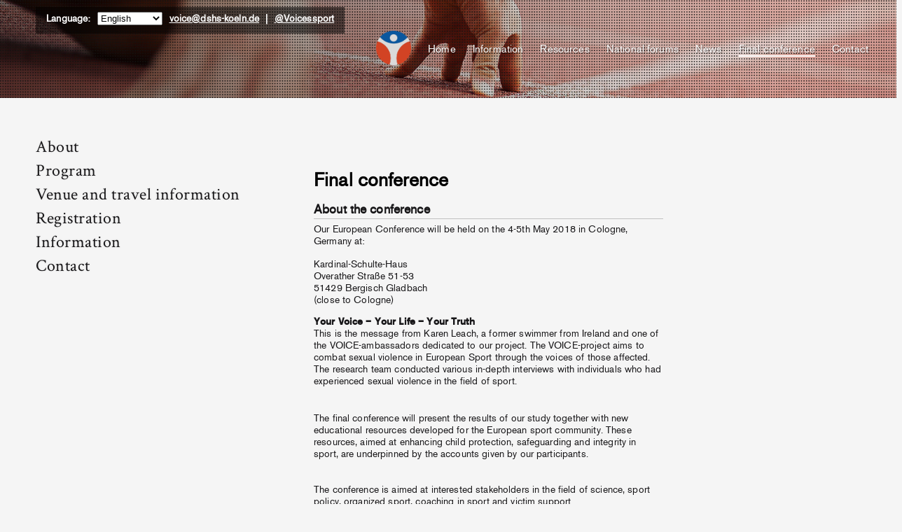

--- FILE ---
content_type: text/html; charset=UTF-8
request_url: http://voicesfortruthanddignity.eu/conference/
body_size: 20888
content:
<!DOCTYPE html>
<html lang="en-US" class="no-js">
<head>
	<meta charset="UTF-8">
	<meta name="viewport" content="width=device-width, initial-scale=1">
	<link rel="profile" href="http://gmpg.org/xfn/11">
		<link href='https://fonts.googleapis.com/css?family=Crimson+Text:400,600,700' rel='stylesheet' type='text/css'>
	<link rel="apple-touch-icon" sizes="57x57" href="http://voicesfortruthanddignity.eu/wp-content/themes/voices/img/apple-icon-57x57.png">
	<link rel="apple-touch-icon" sizes="60x60" href="http://voicesfortruthanddignity.eu/wp-content/themes/voices/img/apple-icon-60x60.png">
	<link rel="apple-touch-icon" sizes="72x72" href="http://voicesfortruthanddignity.eu/wp-content/themes/voices/img/apple-icon-72x72.png">
	<link rel="apple-touch-icon" sizes="76x76" href="http://voicesfortruthanddignity.eu/wp-content/themes/voices/img/apple-icon-76x76.png">
	<link rel="apple-touch-icon" sizes="114x114" href="http://voicesfortruthanddignity.eu/wp-content/themes/voices/img/apple-icon-114x114.png">
	<link rel="apple-touch-icon" sizes="120x120" href="http://voicesfortruthanddignity.eu/wp-content/themes/voices/img/apple-icon-120x120.png">
	<link rel="apple-touch-icon" sizes="144x144" href="http://voicesfortruthanddignity.eu/wp-content/themes/voices/img/apple-icon-144x144.png">
	<link rel="apple-touch-icon" sizes="152x152" href="http://voicesfortruthanddignity.eu/wp-content/themes/voices/img/apple-icon-152x152.png">
	<link rel="apple-touch-icon" sizes="180x180" href="http://voicesfortruthanddignity.eu/wp-content/themes/voices/img/apple-icon-180x180.png">
	<link rel="icon" type="image/png" sizes="192x192"  href="http://voicesfortruthanddignity.eu/wp-content/themes/voices/img/android-icon-192x192.png">
	<link rel="icon" type="image/png" sizes="32x32" href="http://voicesfortruthanddignity.eu/wp-content/themes/voices/img/favicon-32x32.png">
	<link rel="icon" type="image/png" sizes="96x96" href="http://voicesfortruthanddignity.eu/wp-content/themes/voices/img/favicon-96x96.png">
	<link rel="icon" type="image/png" sizes="16x16" href="http://voicesfortruthanddignity.eu/wp-content/themes/voices/img/favicon-16x16.png">
	<link rel="manifest" href="http://voicesfortruthanddignity.eu/wp-content/themes/voices/img/manifest.json">
	<meta name="msapplication-TileColor" content="#ffffff">
	<meta name="msapplication-TileImage" content="http://voicesfortruthanddignity.eu/wp-content/themes/voices/img/ms-icon-144x144.png">
	<meta name="theme-color" content="#ffffff">
	<script>(function(html){html.className = html.className.replace(/\bno-js\b/,'js')})(document.documentElement);</script>
<title>Final conference &#8211; Voices for truth and dignity</title>
<link rel='dns-prefetch' href='//fonts.googleapis.com' />
<link rel='dns-prefetch' href='//s.w.org' />
<link rel="alternate" type="application/rss+xml" title="Voices for truth and dignity &raquo; Feed" href="http://voicesfortruthanddignity.eu/feed/" />
<link rel="alternate" type="application/rss+xml" title="Voices for truth and dignity &raquo; Comments Feed" href="http://voicesfortruthanddignity.eu/comments/feed/" />
<link rel='stylesheet' id='wp-block-library-css'  href='http://voicesfortruthanddignity.eu/wp-includes/css/dist/block-library/style.min.css?ver=5.0.24' type='text/css' media='all' />
<link rel='stylesheet' id='contact-form-7-css'  href='http://voicesfortruthanddignity.eu/wp-content/plugins/contact-form-7/includes/css/styles.css?ver=5.1.1' type='text/css' media='all' />
<link rel='stylesheet' id='twentysixteen-fonts-css'  href='https://fonts.googleapis.com/css?family=Merriweather%3A400%2C700%2C900%2C400italic%2C700italic%2C900italic%7CMontserrat%3A400%2C700%7CInconsolata%3A400&#038;subset=latin%2Clatin-ext' type='text/css' media='all' />
<link rel='stylesheet' id='genericons-css'  href='http://voicesfortruthanddignity.eu/wp-content/themes/voices/genericons/genericons.css?ver=3.4.1' type='text/css' media='all' />
<link rel='stylesheet' id='twentysixteen-style-css'  href='http://voicesfortruthanddignity.eu/wp-content/themes/voices/style.css?ver=5.0.24' type='text/css' media='all' />
<!--[if lt IE 10]>
<link rel='stylesheet' id='twentysixteen-ie-css'  href='http://voicesfortruthanddignity.eu/wp-content/themes/voices/css/ie.css?ver=20160412' type='text/css' media='all' />
<![endif]-->
<!--[if lt IE 9]>
<link rel='stylesheet' id='twentysixteen-ie8-css'  href='http://voicesfortruthanddignity.eu/wp-content/themes/voices/css/ie8.css?ver=20160412' type='text/css' media='all' />
<![endif]-->
<!--[if lt IE 8]>
<link rel='stylesheet' id='twentysixteen-ie7-css'  href='http://voicesfortruthanddignity.eu/wp-content/themes/voices/css/ie7.css?ver=20160412' type='text/css' media='all' />
<![endif]-->
<link rel='stylesheet' id='fancybox-css'  href='http://voicesfortruthanddignity.eu/wp-content/plugins/easy-fancybox/css/jquery.fancybox.1.3.23.min.css' type='text/css' media='screen' />
<script type='text/javascript' src='http://voicesfortruthanddignity.eu/wp-includes/js/jquery/jquery.js?ver=1.12.4'></script>
<script type='text/javascript' src='http://voicesfortruthanddignity.eu/wp-includes/js/jquery/jquery-migrate.min.js?ver=1.4.1'></script>
<!--[if lt IE 9]>
<script type='text/javascript' src='http://voicesfortruthanddignity.eu/wp-content/themes/voices/js/html5.js?ver=3.7.3'></script>
<![endif]-->
<link rel='https://api.w.org/' href='http://voicesfortruthanddignity.eu/wp-json/' />
<link rel="EditURI" type="application/rsd+xml" title="RSD" href="http://voicesfortruthanddignity.eu/xmlrpc.php?rsd" />
<link rel="wlwmanifest" type="application/wlwmanifest+xml" href="http://voicesfortruthanddignity.eu/wp-includes/wlwmanifest.xml" /> 
<meta name="generator" content="WordPress 5.0.24" />
<link rel="canonical" href="http://voicesfortruthanddignity.eu/conference/" />
<link rel='shortlink' href='http://voicesfortruthanddignity.eu/?p=365' />
<link rel="alternate" type="application/json+oembed" href="http://voicesfortruthanddignity.eu/wp-json/oembed/1.0/embed?url=http%3A%2F%2Fvoicesfortruthanddignity.eu%2Fconference%2F" />
<link rel="alternate" type="text/xml+oembed" href="http://voicesfortruthanddignity.eu/wp-json/oembed/1.0/embed?url=http%3A%2F%2Fvoicesfortruthanddignity.eu%2Fconference%2F&#038;format=xml" />
<style type="text/css">
.qtranxs_flag_en {background-image: url(http://voicesfortruthanddignity.eu/wp-content/plugins/qtranslate-x/flags/gb.png); background-repeat: no-repeat;}
.qtranxs_flag_de {background-image: url(http://voicesfortruthanddignity.eu/wp-content/plugins/qtranslate-x/flags/de.png); background-repeat: no-repeat;}
.qtranxs_flag_sk {background-image: url(http://voicesfortruthanddignity.eu/wp-content/plugins/qtranslate-x/flags/sk.png); background-repeat: no-repeat;}
.qtranxs_flag_es {background-image: url(http://voicesfortruthanddignity.eu/wp-content/plugins/qtranslate-x/flags/es.png); background-repeat: no-repeat;}
.qtranxs_flag_be {background-image: url(http://voicesfortruthanddignity.eu/wp-content/plugins/qtranslate-x/flags/be.png); background-repeat: no-repeat;}
.qtranxs_flag_at {background-image: url(http://voicesfortruthanddignity.eu/wp-content/plugins/qtranslate-x/flags/at.png); background-repeat: no-repeat;}
</style>
<link hreflang="en" href="http://voicesfortruthanddignity.eu/en/conference/" rel="alternate" />
<link hreflang="de" href="http://voicesfortruthanddignity.eu/de/conference/" rel="alternate" />
<link hreflang="es" href="http://voicesfortruthanddignity.eu/es/conference/" rel="alternate" />
<link hreflang="be" href="http://voicesfortruthanddignity.eu/be/conference/" rel="alternate" />
<link hreflang="at" href="http://voicesfortruthanddignity.eu/at/conference/" rel="alternate" />
<link hreflang="si" href="http://voicesfortruthanddignity.eu/si/conference/" rel="alternate" />
<link hreflang="x-default" href="http://voicesfortruthanddignity.eu/conference/" rel="alternate" />
<meta name="generator" content="qTranslate-X 3.4.6.8" />
<style>button#responsive-menu-button,
#responsive-menu-container {
    display: none;
    -webkit-text-size-adjust: 100%;
}

@media screen and (max-width:787px) {

    #responsive-menu-container {
        display: block;
        position: fixed;
        top: 0;
        bottom: 0;
        z-index: 99998;
        padding-bottom: 5px;
        margin-bottom: -5px;
        outline: 1px solid transparent;
        overflow-y: auto;
        overflow-x: hidden;
    }

    #responsive-menu-container .responsive-menu-search-box {
        width: 100%;
        padding: 0 2%;
        border-radius: 2px;
        height: 50px;
        -webkit-appearance: none;
    }

    #responsive-menu-container.push-left,
    #responsive-menu-container.slide-left {
        transform: translateX(-100%);
        -ms-transform: translateX(-100%);
        -webkit-transform: translateX(-100%);
        -moz-transform: translateX(-100%);
    }

    .responsive-menu-open #responsive-menu-container.push-left,
    .responsive-menu-open #responsive-menu-container.slide-left {
        transform: translateX(0);
        -ms-transform: translateX(0);
        -webkit-transform: translateX(0);
        -moz-transform: translateX(0);
    }

    #responsive-menu-container.push-top,
    #responsive-menu-container.slide-top {
        transform: translateY(-100%);
        -ms-transform: translateY(-100%);
        -webkit-transform: translateY(-100%);
        -moz-transform: translateY(-100%);
    }

    .responsive-menu-open #responsive-menu-container.push-top,
    .responsive-menu-open #responsive-menu-container.slide-top {
        transform: translateY(0);
        -ms-transform: translateY(0);
        -webkit-transform: translateY(0);
        -moz-transform: translateY(0);
    }

    #responsive-menu-container.push-right,
    #responsive-menu-container.slide-right {
        transform: translateX(100%);
        -ms-transform: translateX(100%);
        -webkit-transform: translateX(100%);
        -moz-transform: translateX(100%);
    }

    .responsive-menu-open #responsive-menu-container.push-right,
    .responsive-menu-open #responsive-menu-container.slide-right {
        transform: translateX(0);
        -ms-transform: translateX(0);
        -webkit-transform: translateX(0);
        -moz-transform: translateX(0);
    }

    #responsive-menu-container.push-bottom,
    #responsive-menu-container.slide-bottom {
        transform: translateY(100%);
        -ms-transform: translateY(100%);
        -webkit-transform: translateY(100%);
        -moz-transform: translateY(100%);
    }

    .responsive-menu-open #responsive-menu-container.push-bottom,
    .responsive-menu-open #responsive-menu-container.slide-bottom {
        transform: translateY(0);
        -ms-transform: translateY(0);
        -webkit-transform: translateY(0);
        -moz-transform: translateY(0);
    }

    #responsive-menu-container,
    #responsive-menu-container:before,
    #responsive-menu-container:after,
    #responsive-menu-container *,
    #responsive-menu-container *:before,
    #responsive-menu-container *:after {
         box-sizing: border-box;
         margin: 0;
         padding: 0;
    }

    #responsive-menu-container #responsive-menu-search-box,
    #responsive-menu-container #responsive-menu-additional-content,
    #responsive-menu-container #responsive-menu-title {
        padding: 25px 5%;
    }

    #responsive-menu-container #responsive-menu,
    #responsive-menu-container #responsive-menu ul {
        width: 100%;
    }
    #responsive-menu-container #responsive-menu ul.responsive-menu-submenu {
        display: none;
    }

    #responsive-menu-container #responsive-menu ul.responsive-menu-submenu.responsive-menu-submenu-open {
         display: block;
    }

    #responsive-menu-container #responsive-menu ul.responsive-menu-submenu-depth-1 a.responsive-menu-item-link {
        padding-left:10%;
    }

    #responsive-menu-container #responsive-menu ul.responsive-menu-submenu-depth-2 a.responsive-menu-item-link {
        padding-left:15%;
    }

    #responsive-menu-container #responsive-menu ul.responsive-menu-submenu-depth-3 a.responsive-menu-item-link {
        padding-left:20%;
    }

    #responsive-menu-container #responsive-menu ul.responsive-menu-submenu-depth-4 a.responsive-menu-item-link {
        padding-left:25%;
    }

    #responsive-menu-container #responsive-menu ul.responsive-menu-submenu-depth-5 a.responsive-menu-item-link {
        padding-left:30%;
    }

    #responsive-menu-container li.responsive-menu-item {
        width: 100%;
        list-style: none;
    }

    #responsive-menu-container li.responsive-menu-item a {
        width: 100%;
        display: block;
        text-decoration: none;
        padding: 05%;
        position: relative;
    }

    #responsive-menu-container li.responsive-menu-item a .fa {
        margin-right: 15px;
    }

    #responsive-menu-container li.responsive-menu-item a .responsive-menu-subarrow {
        position: absolute;
        top: 0;
        bottom: 0;
        text-align: center;
        overflow: hidden;
    }

    #responsive-menu-container li.responsive-menu-item a .responsive-menu-subarrow  .fa {
        margin-right: 0;
    }

    button#responsive-menu-button .responsive-menu-button-icon-inactive {
        display: none;
    }

    button#responsive-menu-button {
        z-index: 99999;
        display: none;
        overflow: hidden;
        outline: none;
    }

    button#responsive-menu-button img {
        max-width: 100%;
    }

    .responsive-menu-label {
        display: inline-block;
        font-weight: 600;
        margin: 0 5px;
        vertical-align: middle;
    }

    .responsive-menu-label .responsive-menu-button-text-open {
        display: none;
    }

    .responsive-menu-accessible {
        display: inline-block;
    }

    .responsive-menu-accessible .responsive-menu-box {
        display: inline-block;
        vertical-align: middle;
    }

    .responsive-menu-label.responsive-menu-label-top,
    .responsive-menu-label.responsive-menu-label-bottom
    {
        display: block;
        margin: 0 auto;
    }

    button#responsive-menu-button {
        padding: 0 0;
        display: inline-block;
        cursor: pointer;
        transition-property: opacity, filter;
        transition-duration: 0.15s;
        transition-timing-function: linear;
        font: inherit;
        color: inherit;
        text-transform: none;
        background-color: transparent;
        border: 0;
        margin: 0;
        overflow: visible;
    }

    .responsive-menu-box {
        width:25px;
        height:19px;
        display: inline-block;
        position: relative;
    }

    .responsive-menu-inner {
        display: block;
        top: 50%;
        margin-top:-1.5px;
    }

    .responsive-menu-inner,
    .responsive-menu-inner::before,
    .responsive-menu-inner::after {
         width:25px;
         height:3px;
         background-color:#ffffff;
         border-radius: 4px;
         position: absolute;
         transition-property: transform;
         transition-duration: 0.15s;
         transition-timing-function: ease;
    }

    .responsive-menu-open .responsive-menu-inner,
    .responsive-menu-open .responsive-menu-inner::before,
    .responsive-menu-open .responsive-menu-inner::after {
        background-color:#ffffff;
    }

    button#responsive-menu-button:hover .responsive-menu-inner,
    button#responsive-menu-button:hover .responsive-menu-inner::before,
    button#responsive-menu-button:hover .responsive-menu-inner::after,
    button#responsive-menu-button:hover .responsive-menu-open .responsive-menu-inner,
    button#responsive-menu-button:hover .responsive-menu-open .responsive-menu-inner::before,
    button#responsive-menu-button:hover .responsive-menu-open .responsive-menu-inner::after,
    button#responsive-menu-button:focus .responsive-menu-inner,
    button#responsive-menu-button:focus .responsive-menu-inner::before,
    button#responsive-menu-button:focus .responsive-menu-inner::after,
    button#responsive-menu-button:focus .responsive-menu-open .responsive-menu-inner,
    button#responsive-menu-button:focus .responsive-menu-open .responsive-menu-inner::before,
    button#responsive-menu-button:focus .responsive-menu-open .responsive-menu-inner::after {
        background-color:#ffffff;
    }

    .responsive-menu-inner::before,
    .responsive-menu-inner::after {
         content: "";
         display: block;
    }

    .responsive-menu-inner::before {
         top:-8px;
    }

    .responsive-menu-inner::after {
         bottom:-8px;
    }.responsive-menu-boring .responsive-menu-inner,
.responsive-menu-boring .responsive-menu-inner::before,
.responsive-menu-boring .responsive-menu-inner::after {
    transition-property: none;
}

.responsive-menu-boring.is-active .responsive-menu-inner {
    transform: rotate(45deg);
}

.responsive-menu-boring.is-active .responsive-menu-inner::before {
    top: 0;
    opacity: 0;
}

.responsive-menu-boring.is-active .responsive-menu-inner::after {
    bottom: 0;
    transform: rotate(-90deg);
}
    button#responsive-menu-button {
        width:55px;
        height:55px;
        position:fixed;
        top:15px;right:5%;            background:#000000    }        .responsive-menu-open button#responsive-menu-button {
            background:#000000
        }        .responsive-menu-open button#responsive-menu-button:hover,
        .responsive-menu-open button#responsive-menu-button:focus,
        button#responsive-menu-button:hover,
        button#responsive-menu-button:focus {
            background:#000000
        }
    button#responsive-menu-button .responsive-menu-box {
        color:#ffffff;
    }

    .responsive-menu-open button#responsive-menu-button .responsive-menu-box {
        color:#ffffff;
    }

    .responsive-menu-label {
        color:#ffffff;
        font-size:14px;
        line-height:13px;    }

    button#responsive-menu-button {
        display: inline-block;
        transition: transform0.5s, background-color0.5s;
    }
    #responsive-menu-container {
        width:75%;left: 0;
        transition: transform0.5s;
        text-align:left;            background:#212121;    }

    #responsive-menu-container #responsive-menu-wrapper {
        background:#212121;
    }

    #responsive-menu-container #responsive-menu-additional-content {
        color:#ffffff;
    }

    #responsive-menu-container .responsive-menu-search-box {
        background:#ffffff;
        border: 2px solid#dadada;
        color:#333333;
    }

    #responsive-menu-container .responsive-menu-search-box:-ms-input-placeholder {
        color:#c7c7cd;
    }

    #responsive-menu-container .responsive-menu-search-box::-webkit-input-placeholder {
        color:#c7c7cd;
    }

    #responsive-menu-container .responsive-menu-search-box:-moz-placeholder {
        color:#c7c7cd;
        opacity: 1;
    }

    #responsive-menu-container .responsive-menu-search-box::-moz-placeholder {
        color:#c7c7cd;
        opacity: 1;
    }

    #responsive-menu-container .responsive-menu-item-link,
    #responsive-menu-container #responsive-menu-title,
    #responsive-menu-container .responsive-menu-subarrow {
        transition: background-color0.5s, border-color0.5s, color0.5s;
    }

    #responsive-menu-container #responsive-menu-title {
        background-color:#212121;
        color:#ffffff;
        font-size:13px;
        text-align:left;
    }

    #responsive-menu-container #responsive-menu-title a {
        color:#ffffff;
        font-size:13px;
        text-decoration: none;
    }

    #responsive-menu-container #responsive-menu-title a:hover {
        color:#ffffff;
    }

    #responsive-menu-container #responsive-menu-title:hover {
        background-color:#212121;
        color:#ffffff;
    }

    #responsive-menu-container #responsive-menu-title:hover a {
        color:#ffffff;
    }

    #responsive-menu-container #responsive-menu-title #responsive-menu-title-image {
        display: inline-block;
        vertical-align: middle;
        max-width: 100%;
        margin-bottom: 15px;
    }

    #responsive-menu-container #responsive-menu-title #responsive-menu-title-image img {        max-width: 100%;
    }

    #responsive-menu-container #responsive-menu > li.responsive-menu-item:first-child > a {
        border-top:1px solid#212121;
    }

    #responsive-menu-container #responsive-menu li.responsive-menu-item .responsive-menu-item-link {
        font-size:13px;
    }

    #responsive-menu-container #responsive-menu li.responsive-menu-item a {
        line-height:40px;
        border-bottom:1px solid#212121;
        color:#ffffff;
        background-color:#212121;            height:40px;    }

    #responsive-menu-container #responsive-menu li.responsive-menu-item a:hover {
        color:#ffffff;
        background-color:#3f3f3f;
        border-color:#212121;
    }

    #responsive-menu-container #responsive-menu li.responsive-menu-item a:hover .responsive-menu-subarrow {
        color:#ffffff;
        border-color:#3f3f3f;
        background-color:#3f3f3f;
    }

    #responsive-menu-container #responsive-menu li.responsive-menu-item a:hover .responsive-menu-subarrow.responsive-menu-subarrow-active {
        color:#ffffff;
        border-color:#3f3f3f;
        background-color:#3f3f3f;
    }

    #responsive-menu-container #responsive-menu li.responsive-menu-item a .responsive-menu-subarrow {right: 0;
        height:39px;
        line-height:39px;
        width:40px;
        color:#ffffff;
        border-left:1px solid#212121;
        background-color:#212121;
    }

    #responsive-menu-container #responsive-menu li.responsive-menu-item a .responsive-menu-subarrow.responsive-menu-subarrow-active {
        color:#ffffff;
        border-color:#212121;
        background-color:#212121;
    }

    #responsive-menu-container #responsive-menu li.responsive-menu-item a .responsive-menu-subarrow.responsive-menu-subarrow-active:hover {
        color:#ffffff;
        border-color:#3f3f3f;
        background-color:#3f3f3f;
    }

    #responsive-menu-container #responsive-menu li.responsive-menu-item a .responsive-menu-subarrow:hover {
        color:#ffffff;
        border-color:#3f3f3f;
        background-color:#3f3f3f;
    }

    #responsive-menu-container #responsive-menu li.responsive-menu-current-item > .responsive-menu-item-link {
        background-color:#212121;
        color:#ffffff;
        border-color:#212121;
    }

    #responsive-menu-container #responsive-menu li.responsive-menu-current-item > .responsive-menu-item-link:hover {
        background-color:#3f3f3f;
        color:#ffffff;
        border-color:#3f3f3f;
    }        #responsive-menu-container #responsive-menu ul.responsive-menu-submenu li.responsive-menu-item .responsive-menu-item-link {            font-size:13px;
        }

        #responsive-menu-container #responsive-menu ul.responsive-menu-submenu li.responsive-menu-item a {                height:40px;            line-height:40px;
            border-bottom:1px solid#212121;
            color:#ffffff;
            background-color:#212121;
        }

        #responsive-menu-container #responsive-menu ul.responsive-menu-submenu li.responsive-menu-item a:hover {
            color:#ffffff;
            background-color:#3f3f3f;
            border-color:#212121;
        }

        #responsive-menu-container #responsive-menu ul.responsive-menu-submenu li.responsive-menu-item a:hover .responsive-menu-subarrow {
            color:#ffffff;
            border-color:#3f3f3f;
            background-color:#3f3f3f;
        }

        #responsive-menu-container #responsive-menu ul.responsive-menu-submenu li.responsive-menu-item a:hover .responsive-menu-subarrow.responsive-menu-subarrow-active {
            color:#ffffff;
            border-color:#3f3f3f;
            background-color:#3f3f3f;
        }

        #responsive-menu-container #responsive-menu ul.responsive-menu-submenu li.responsive-menu-item a .responsive-menu-subarrow {right: 0;
            height:39px;
            line-height:39px;
            width:40px;
            color:#ffffff;
            border-left:1px solid#212121;
            background-color:#212121;
        }

        #responsive-menu-container #responsive-menu ul.responsive-menu-submenu li.responsive-menu-item a .responsive-menu-subarrow.responsive-menu-subarrow-active {
            color:#ffffff;
            border-color:#212121;
            background-color:#212121;
        }

        #responsive-menu-container #responsive-menu ul.responsive-menu-submenu li.responsive-menu-item a .responsive-menu-subarrow.responsive-menu-subarrow-active:hover {
            color:#ffffff;
            border-color:#3f3f3f;
            background-color:#3f3f3f;
        }

        #responsive-menu-container #responsive-menu ul.responsive-menu-submenu li.responsive-menu-item a .responsive-menu-subarrow:hover {
            color:#ffffff;
            border-color:#3f3f3f;
            background-color:#3f3f3f;
        }

        #responsive-menu-container #responsive-menu ul.responsive-menu-submenu li.responsive-menu-current-item > .responsive-menu-item-link {
            background-color:#212121;
            color:#ffffff;
            border-color:#212121;
        }

        #responsive-menu-container #responsive-menu ul.responsive-menu-submenu li.responsive-menu-current-item > .responsive-menu-item-link:hover {
            background-color:#3f3f3f;
            color:#ffffff;
            border-color:#3f3f3f;
        }.main-menu {
            display: none !important;
        }}</style><script>jQuery(document).ready(function($) {

    var ResponsiveMenu = {
        trigger: '#responsive-menu-button',
        animationSpeed:500,
        breakpoint:787,
        pushButton: 'off',
        animationType: 'slide',
        animationSide: 'left',
        pageWrapper: '',
        isOpen: false,
        triggerTypes: 'click',
        activeClass: 'is-active',
        container: '#responsive-menu-container',
        openClass: 'responsive-menu-open',
        accordion: 'off',
        activeArrow: '▲',
        inactiveArrow: '▼',
        wrapper: '#responsive-menu-wrapper',
        closeOnBodyClick: 'off',
        closeOnLinkClick: 'off',
        itemTriggerSubMenu: 'off',
        linkElement: '.responsive-menu-item-link',
        subMenuTransitionTime:200,
        openMenu: function() {
            $(this.trigger).addClass(this.activeClass);
            $('html').addClass(this.openClass);
            $('.responsive-menu-button-icon-active').hide();
            $('.responsive-menu-button-icon-inactive').show();
            this.setButtonTextOpen();
            this.setWrapperTranslate();
            this.isOpen = true;
        },
        closeMenu: function() {
            $(this.trigger).removeClass(this.activeClass);
            $('html').removeClass(this.openClass);
            $('.responsive-menu-button-icon-inactive').hide();
            $('.responsive-menu-button-icon-active').show();
            this.setButtonText();
            this.clearWrapperTranslate();
            this.isOpen = false;
        },
        setButtonText: function() {
            if($('.responsive-menu-button-text-open').length > 0 && $('.responsive-menu-button-text').length > 0) {
                $('.responsive-menu-button-text-open').hide();
                $('.responsive-menu-button-text').show();
            }
        },
        setButtonTextOpen: function() {
            if($('.responsive-menu-button-text').length > 0 && $('.responsive-menu-button-text-open').length > 0) {
                $('.responsive-menu-button-text').hide();
                $('.responsive-menu-button-text-open').show();
            }
        },
        triggerMenu: function() {
            this.isOpen ? this.closeMenu() : this.openMenu();
        },
        triggerSubArrow: function(subarrow) {
            var sub_menu = $(subarrow).parent().siblings('.responsive-menu-submenu');
            var self = this;
            if(this.accordion == 'on') {
                /* Get Top Most Parent and the siblings */
                var top_siblings = sub_menu.parents('.responsive-menu-item-has-children').last().siblings('.responsive-menu-item-has-children');
                var first_siblings = sub_menu.parents('.responsive-menu-item-has-children').first().siblings('.responsive-menu-item-has-children');
                /* Close up just the top level parents to key the rest as it was */
                top_siblings.children('.responsive-menu-submenu').slideUp(self.subMenuTransitionTime, 'linear').removeClass('responsive-menu-submenu-open');
                /* Set each parent arrow to inactive */
                top_siblings.each(function() {
                    $(this).find('.responsive-menu-subarrow').first().html(self.inactiveArrow);
                    $(this).find('.responsive-menu-subarrow').first().removeClass('responsive-menu-subarrow-active');
                });
                /* Now Repeat for the current item siblings */
                first_siblings.children('.responsive-menu-submenu').slideUp(self.subMenuTransitionTime, 'linear').removeClass('responsive-menu-submenu-open');
                first_siblings.each(function() {
                    $(this).find('.responsive-menu-subarrow').first().html(self.inactiveArrow);
                    $(this).find('.responsive-menu-subarrow').first().removeClass('responsive-menu-subarrow-active');
                });
            }
            if(sub_menu.hasClass('responsive-menu-submenu-open')) {
                sub_menu.slideUp(self.subMenuTransitionTime, 'linear').removeClass('responsive-menu-submenu-open');
                $(subarrow).html(this.inactiveArrow);
                $(subarrow).removeClass('responsive-menu-subarrow-active');
            } else {
                sub_menu.slideDown(self.subMenuTransitionTime, 'linear').addClass('responsive-menu-submenu-open');
                $(subarrow).html(this.activeArrow);
                $(subarrow).addClass('responsive-menu-subarrow-active');
            }
        },
        menuHeight: function() {
            return $(this.container).height();
        },
        menuWidth: function() {
            return $(this.container).width();
        },
        wrapperHeight: function() {
            return $(this.wrapper).height();
        },
        setWrapperTranslate: function() {
            switch(this.animationSide) {
                case 'left':
                    translate = 'translateX(' + this.menuWidth() + 'px)'; break;
                case 'right':
                    translate = 'translateX(-' + this.menuWidth() + 'px)'; break;
                case 'top':
                    translate = 'translateY(' + this.wrapperHeight() + 'px)'; break;
                case 'bottom':
                    translate = 'translateY(-' + this.menuHeight() + 'px)'; break;
            }
            if(this.animationType == 'push') {
                $(this.pageWrapper).css({'transform':translate});
                $('html, body').css('overflow-x', 'hidden');
            }
            if(this.pushButton == 'on') {
                $('#responsive-menu-button').css({'transform':translate});
            }
        },
        clearWrapperTranslate: function() {
            var self = this;
            if(this.animationType == 'push') {
                $(this.pageWrapper).css({'transform':''});
                setTimeout(function() {
                    $('html, body').css('overflow-x', '');
                }, self.animationSpeed);
            }
            if(this.pushButton == 'on') {
                $('#responsive-menu-button').css({'transform':''});
            }
        },
        init: function() {
            var self = this;
            $(this.trigger).on(this.triggerTypes, function(e){
                e.stopPropagation();
                self.triggerMenu();
            });
            $(this.trigger).mouseup(function(){
                $(self.trigger).blur();
            });
            $('.responsive-menu-subarrow').on('click', function(e) {
                e.preventDefault();
                e.stopPropagation();
                self.triggerSubArrow(this);
            });
            $(window).resize(function() {
                if($(window).width() > self.breakpoint) {
                    if(self.isOpen){
                        self.closeMenu();
                    }
                } else {
                    if($('.responsive-menu-open').length>0){
                        self.setWrapperTranslate();
                    }
                }
            });
            if(this.closeOnLinkClick == 'on') {
                $(this.linkElement).on('click', function(e) {
                    e.preventDefault();
                    /* Fix for when close menu on parent clicks is on */
                    if(self.itemTriggerSubMenu == 'on' && $(this).is('.responsive-menu-item-has-children > ' + self.linkElement)) {
                        return;
                    }
                    old_href = $(this).attr('href');
                    old_target = typeof $(this).attr('target') == 'undefined' ? '_self' : $(this).attr('target');
                    if(self.isOpen) {
                        if($(e.target).closest('.responsive-menu-subarrow').length) {
                            return;
                        }
                        self.closeMenu();
                        setTimeout(function() {
                            window.open(old_href, old_target);
                        }, self.animationSpeed);
                    }
                });
            }
            if(this.closeOnBodyClick == 'on') {
                $(document).on('click', 'body', function(e) {
                    if(self.isOpen) {
                        if($(e.target).closest('#responsive-menu-container').length || $(e.target).closest('#responsive-menu-button').length) {
                            return;
                        }
                    }
                    self.closeMenu();
                });
            }
            if(this.itemTriggerSubMenu == 'on') {
                $('.responsive-menu-item-has-children > ' + this.linkElement).on('click', function(e) {
                    e.preventDefault();
                    self.triggerSubArrow($(this).children('.responsive-menu-subarrow').first());
                });
            }
        }
    };
    ResponsiveMenu.init();
});</script>	<link href="http://voicesfortruthanddignity.eu/wp-content/themes/voices/css/wp.css" rel="stylesheet" media="all">
	<link href="http://voicesfortruthanddignity.eu/wp-content/themes/voices/css/mediaq.css" rel="stylesheet" media="all">
	<link href="http://voicesfortruthanddignity.eu/wp-content/themes/voices/css/hover.css" rel="stylesheet" media="all">
	
	<script src="http://code.jquery.com/jquery-1.10.2.js"></script>
	<script src="http://code.jquery.com/ui/1.11.4/jquery-ui.js"></script>	
	
	<!--Owl-->
	<link rel="stylesheet" href="http://voicesfortruthanddignity.eu/wp-content/themes/voices/css/owl.carousel.css">
 
	<!-- Default Theme -->
	<link rel="stylesheet" href="http://voicesfortruthanddignity.eu/wp-content/themes/voices/css/owl.theme.css">
  
	<!-- Include js plugin -->
	<script src="http://voicesfortruthanddignity.eu/wp-content/themes/voices/js/owl.carousel.js"></script>	

	<!-- Sticky -->
    <script src="http://voicesfortruthanddignity.eu/wp-content/themes/voices/js/sticky-kit.js"></script>

	<script>
	  (function(i,s,o,g,r,a,m){i['GoogleAnalyticsObject']=r;i[r]=i[r]||function(){
	  (i[r].q=i[r].q||[]).push(arguments)},i[r].l=1*new Date();a=s.createElement(o),
	  m=s.getElementsByTagName(o)[0];a.async=1;a.src=g;m.parentNode.insertBefore(a,m)
	  })(window,document,'script','https://www.google-analytics.com/analytics.js','ga');

	  ga('create', 'UA-77146238-1', 'auto');
	  ga('send', 'pageview');

	</script>
</head>

<body class="page-template page-template-page-final-conf page-template-page-final-conf-php page page-id-365 group-blog no-sidebar responsive-menu-slide-left">


<div class="container">
<div class="floating-menu start-black" style="padding: 200px 0 40px 0;" data-color="#fff">
	<!-- Widget Shortcode --><div id="nav_menu-7" class="widget widget_nav_menu widget-shortcode area-arbitrary"><div class="menu-sub-conference-container"><ul id="menu-sub-conference" class="menu"><li id="menu-item-564" class="btn-conf-about menu-item menu-item-type-custom menu-item-object-custom current-menu-item menu-item-564"><a href="http://voicesfortruthanddignity.eu/conference#about">About</a></li>
<li id="menu-item-565" class="btn-conf-program menu-item menu-item-type-custom menu-item-object-custom current-menu-item menu-item-565"><a href="http://voicesfortruthanddignity.eu/conference#program">Program</a></li>
<li id="menu-item-566" class="btn-conf-venu menu-item menu-item-type-custom menu-item-object-custom current-menu-item menu-item-566"><a href="http://voicesfortruthanddignity.eu/conference#venu">Venue and travel information</a></li>
<li id="menu-item-567" class="btn-conf-reg menu-item menu-item-type-custom menu-item-object-custom current-menu-item menu-item-567"><a href="http://voicesfortruthanddignity.eu/conference#registration">Registration</a></li>
<li id="menu-item-568" class="btn-conf-info menu-item menu-item-type-custom menu-item-object-custom current-menu-item menu-item-568"><a href="http://voicesfortruthanddignity.eu/conference#information">Information</a></li>
<li id="menu-item-570" class="btn-conf-contact menu-item menu-item-type-custom menu-item-object-custom current-menu-item menu-item-570"><a href="http://voicesfortruthanddignity.eu/conference#contact">Contact</a></li>
</ul></div></div><!-- /Widget Shortcode --></div>

<div class="contact-bg">
	<div class="main-menu">
	<div class="menu-logo"><img src="http://voicesfortruthanddignity.eu/wp-content/themes/voices/img/voice-menu-logo.png" alt="Voice logo" /></div>
	<!-- Widget Shortcode --><div id="nav_menu-2" class="widget widget_nav_menu widget-shortcode area-arbitrary"><div class="menu-main-menu-container"><ul id="menu-main-menu" class="menu"><li id="menu-item-21" class="menu-item menu-item-type-post_type menu-item-object-page menu-item-home menu-item-has-children menu-item-21"><a href="http://voicesfortruthanddignity.eu/">Home</a>
<ul class="sub-menu">
	<li id="menu-item-28" class="btn-overview menu-item menu-item-type-custom menu-item-object-custom menu-item-28"><a href="http://voicesfortruthanddignity.eu/home#overview">Overview</a></li>
	<li id="menu-item-29" class="btn-aims menu-item menu-item-type-custom menu-item-object-custom menu-item-29"><a href="http://voicesfortruthanddignity.eu/home#aims">Aims and objectives</a></li>
	<li id="menu-item-30" class="btn-design menu-item menu-item-type-custom menu-item-object-custom menu-item-30"><a href="http://voicesfortruthanddignity.eu/home#design">Design and key actions</a></li>
	<li id="menu-item-31" class="btn-testimonies menu-item menu-item-type-custom menu-item-object-custom menu-item-31"><a href="http://voicesfortruthanddignity.eu/home#testimonies">Testimonies</a></li>
</ul>
</li>
<li id="menu-item-20" class="menu-item menu-item-type-post_type menu-item-object-page menu-item-has-children menu-item-20"><a href="http://voicesfortruthanddignity.eu/information/">Information</a>
<ul class="sub-menu">
	<li id="menu-item-35" class="btn-call menu-item menu-item-type-custom menu-item-object-custom menu-item-35"><a href="http://voicesfortruthanddignity.eu/information#call">Call for participants</a></li>
	<li id="menu-item-36" class="btn-organisations menu-item menu-item-type-custom menu-item-object-custom menu-item-36"><a href="http://voicesfortruthanddignity.eu/information#organisations">Information for organisations</a></li>
	<li id="menu-item-37" class="btn-definitions menu-item menu-item-type-custom menu-item-object-custom menu-item-37"><a href="http://voicesfortruthanddignity.eu/information#definitions">Terms and definitions</a></li>
	<li id="menu-item-38" class="btn-steering menu-item menu-item-type-custom menu-item-object-custom menu-item-38"><a href="http://voicesfortruthanddignity.eu/information#steering">Steering group</a></li>
	<li id="menu-item-39" class="btn-consortium menu-item menu-item-type-custom menu-item-object-custom menu-item-39"><a href="http://voicesfortruthanddignity.eu/information#consortium">Voice consortium</a></li>
	<li id="menu-item-40" class="btn-research menu-item menu-item-type-custom menu-item-object-custom menu-item-40"><a href="http://voicesfortruthanddignity.eu/information#research">Research team</a></li>
	<li id="menu-item-368" class="menu-item menu-item-type-post_type menu-item-object-page menu-item-368"><a href="http://voicesfortruthanddignity.eu/partners/">National partners</a></li>
</ul>
</li>
<li id="menu-item-19" class="menu-item menu-item-type-post_type menu-item-object-page menu-item-has-children menu-item-19"><a href="http://voicesfortruthanddignity.eu/resources/">Resources</a>
<ul class="sub-menu">
	<li id="menu-item-41" class="btn-facts menu-item menu-item-type-custom menu-item-object-custom menu-item-41"><a href="http://voicesfortruthanddignity.eu/resources#facts">Facts and figures</a></li>
	<li id="menu-item-42" class="btn-support menu-item menu-item-type-custom menu-item-object-custom menu-item-42"><a href="http://voicesfortruthanddignity.eu/resources#support">Support services</a></li>
	<li id="menu-item-559" class="btn-edu-res menu-item menu-item-type-custom menu-item-object-custom menu-item-559"><a href="http://voicesfortruthanddignity.eu/resources#educational">Educational Resources</a></li>
</ul>
</li>
<li id="menu-item-18" class="menu-item menu-item-type-post_type menu-item-object-page menu-item-has-children menu-item-18"><a href="http://voicesfortruthanddignity.eu/national-forums/">National forums</a>
<ul class="sub-menu">
	<li id="menu-item-82" class="btn-acknowledgement menu-item menu-item-type-custom menu-item-object-custom menu-item-82"><a href="http://voicesfortruthanddignity.eu/national-forums#acknowledgement">Acknowledgement forums</a></li>
	<li id="menu-item-83" class="btn-forums menu-item menu-item-type-custom menu-item-object-custom menu-item-83"><a href="http://voicesfortruthanddignity.eu/national-forums#forums">National VOICE forums</a></li>
	<li id="menu-item-84" class="btn-commitments menu-item menu-item-type-custom menu-item-object-custom menu-item-84"><a href="http://voicesfortruthanddignity.eu/national-forums#commitments">Core commitments</a></li>
</ul>
</li>
<li id="menu-item-171" class="menu-item menu-item-type-post menu-item-object-latest menu-item-171"><a href="http://voicesfortruthanddignity.eu/voice-ambassador-karen-leach-speaks-to-the-bbc-at-glasgow2018/">News</a></li>
<li id="menu-item-594" class="menu-item menu-item-type-post_type menu-item-object-page current-menu-item page_item page-item-365 current_page_item current-menu-ancestor current-menu-parent current_page_parent current_page_ancestor menu-item-has-children menu-item-594"><a href="http://voicesfortruthanddignity.eu/conference/">Final conference</a>
<ul class="sub-menu">
	<li id="menu-item-572" class="btn-conf-about menu-item menu-item-type-custom menu-item-object-custom current-menu-item menu-item-572"><a href="http://voicesfortruthanddignity.eu/conference#about">About</a></li>
	<li id="menu-item-573" class="btn-conf-program menu-item menu-item-type-custom menu-item-object-custom current-menu-item menu-item-573"><a href="http://voicesfortruthanddignity.eu/conference#program">Program</a></li>
	<li id="menu-item-574" class="btn-conf-video menu-item menu-item-type-custom menu-item-object-custom current-menu-item menu-item-574"><a href="http://voicesfortruthanddignity.eu/conference#venu">Venue and travel information</a></li>
	<li id="menu-item-575" class="btn-conf-reg menu-item menu-item-type-custom menu-item-object-custom current-menu-item menu-item-575"><a href="http://voicesfortruthanddignity.eu/conference#registration">Registration</a></li>
	<li id="menu-item-576" class="btn-conf-info menu-item menu-item-type-custom menu-item-object-custom current-menu-item menu-item-576"><a href="http://voicesfortruthanddignity.eu/conference#information">Information</a></li>
	<li id="menu-item-579" class="btn-conf-contact menu-item menu-item-type-custom menu-item-object-custom current-menu-item menu-item-579"><a href="http://voicesfortruthanddignity.eu/conference#contact">Contact</a></li>
</ul>
</li>
<li id="menu-item-598" class="menu-item menu-item-type-post_type menu-item-object-page menu-item-598"><a href="http://voicesfortruthanddignity.eu/contact/">Contact</a></li>
</ul></div></div><!-- /Widget Shortcode --></div>


<div class="language-menu">
	<p>Language:<br /><!-- Widget Shortcode --><style type="text/css">
.qtranxs_widget ul { margin: 0; }
.qtranxs_widget ul li
{
display: inline; /* horizontal list, use "list-item" or other appropriate value for vertical list */
list-style-type: none; /* use "initial" or other to enable bullets */
margin: 0 5px 0 0; /* adjust spacing between items */
opacity: 0.5;
-o-transition: 1s ease opacity;
-moz-transition: 1s ease opacity;
-webkit-transition: 1s ease opacity;
transition: 1s ease opacity;
}
/* .qtranxs_widget ul li span { margin: 0 5px 0 0; } */ /* other way to control spacing */
.qtranxs_widget ul li.active { opacity: 0.8; }
.qtranxs_widget ul li:hover { opacity: 1; }
.qtranxs_widget img { box-shadow: none; vertical-align: middle; display: initial; }
.qtranxs_flag { height:12px; width:18px; display:block; }
.qtranxs_flag_and_text { padding-left:20px; }
.qtranxs_flag span { display:none; }
</style>
<div id="qtranslate-2" class="widget qtranxs_widget widget-shortcode area-arbitrary">
<ul class="language-chooser language-chooser-dropdown qtranxs_language_chooser" id="qtranslate--1-chooser">
<li class="lang-en active"><a href="http://voicesfortruthanddignity.eu/en/conference/" hreflang="en" title="English (en)"><span>English</span></a></li>
<li class="lang-de"><a href="http://voicesfortruthanddignity.eu/de/conference/" hreflang="de" title="Deutsch (de)"><span>Deutsch</span></a></li>
<li class="lang-es"><a href="http://voicesfortruthanddignity.eu/es/conference/" hreflang="es" title="Español (es)"><span>Español</span></a></li>
<li class="lang-be"><a href="http://voicesfortruthanddignity.eu/be/conference/" hreflang="be" title="Nederlands (be)"><span>Nederlands</span></a></li>
<li class="lang-at"><a href="http://voicesfortruthanddignity.eu/at/conference/" hreflang="at" title="Austrian (at)"><span>Austrian</span></a></li>
<li class="lang-si"><a href="http://voicesfortruthanddignity.eu/si/conference/" hreflang="si" title="Slovenščina (si)"><span>Slovenščina</span></a></li>
<script type="text/javascript">
// <![CDATA[
var lc = document.getElementById('qtranslate--1-chooser');
var s = document.createElement('select');
s.id = 'qtranxs_select_qtranslate--1-chooser';
lc.parentNode.insertBefore(s,lc);

		var sb = document.getElementById('qtranxs_select_qtranslate--1-chooser');
		var o = document.createElement('option');
		var l = document.createTextNode('English');
		o.selected = 'selected';
		o.value = 'http://voicesfortruthanddignity.eu/en/conference/';
		o.appendChild(l);
		sb.appendChild(o);
		
		var sb = document.getElementById('qtranxs_select_qtranslate--1-chooser');
		var o = document.createElement('option');
		var l = document.createTextNode('Deutsch');
		
		o.value = 'http://voicesfortruthanddignity.eu/de/conference/';
		o.appendChild(l);
		sb.appendChild(o);
		
		var sb = document.getElementById('qtranxs_select_qtranslate--1-chooser');
		var o = document.createElement('option');
		var l = document.createTextNode('Español');
		
		o.value = 'http://voicesfortruthanddignity.eu/es/conference/';
		o.appendChild(l);
		sb.appendChild(o);
		
		var sb = document.getElementById('qtranxs_select_qtranslate--1-chooser');
		var o = document.createElement('option');
		var l = document.createTextNode('Nederlands');
		
		o.value = 'http://voicesfortruthanddignity.eu/be/conference/';
		o.appendChild(l);
		sb.appendChild(o);
		
		var sb = document.getElementById('qtranxs_select_qtranslate--1-chooser');
		var o = document.createElement('option');
		var l = document.createTextNode('Austrian');
		
		o.value = 'http://voicesfortruthanddignity.eu/at/conference/';
		o.appendChild(l);
		sb.appendChild(o);
		
		var sb = document.getElementById('qtranxs_select_qtranslate--1-chooser');
		var o = document.createElement('option');
		var l = document.createTextNode('Slovenščina');
		
		o.value = 'http://voicesfortruthanddignity.eu/si/conference/';
		o.appendChild(l);
		sb.appendChild(o);
		s.onchange = function() { document.location.href = this.value;}
lc.style.display='none';
// ]]>
</script>
</ul><div class="qtranxs_widget_end"></div>
</div><!-- /Widget Shortcode -->	<p class="buttons"><a href="mailto:voice@dshs-koeln.de">voice@dshs-koeln.de</a> | <a href="https://twitter.com/Voicessport" target="_blank">@Voicessport</a></p>
</div>

</div>

<div class="pad-default conference section" id="about" style="text-align: left;">
		
<article id="post-365" class="post-365 page type-page status-publish hentry">

	
	<div class="entry-content">
		<h1>Final conference</h1>
<h3>About the conference</h3>
<p>Our European Conference will be held on the 4-5th May 2018 in Cologne, Germany at:</p>
<p>Kardinal-Schulte-Haus<br />
Overather Straße 51-53<br />
51429 Bergisch Gladbach<br />
(close to Cologne)</p>
<div></div>
<div></div>
<div><strong>Your Voice – Your Life – Your Truth </strong></div>
<div>This is the message from Karen Leach, a former swimmer from Ireland and one of the VOICE-ambassadors dedicated to our project. The VOICE-project aims to combat sexual violence in European Sport through the voices of those affected. The research team conducted various in-depth interviews with individuals who had experienced sexual violence in the field of sport.</div>
<div></div>
<div>
<p>&nbsp;</p>
<p>The final conference will present the results of our study together with new educational resources developed for the European sport community. These resources, aimed at enhancing child protection, safeguarding and integrity in sport, are underpinned by the accounts given by our participants.</p>
</div>
<div></div>
<div><span style="font-family: 'Times New Roman', serif; font-size: medium;"><span style="color: #1f497d; font-family: Calibri, sans-serif; font-size: small;"><span lang="en-US"> </span></span></span></div>
<p class="x_MsoNormal"><span lang="EN-US">The conference is aimed at interested stakeholders in the field of science, sport policy, organized sport, coaching in sport and victim support. </span></p>
<div></div>
<p><img src="http://voicesfortruthanddignity.eu/wp-content/uploads/2018/05/DSC_0978-3-e1525769527767-300x113.jpg" alt="" width="300" height="113" class="alignnone size-medium wp-image-646" srcset="http://voicesfortruthanddignity.eu/wp-content/uploads/2018/05/DSC_0978-3-e1525769527767-300x113.jpg 300w, http://voicesfortruthanddignity.eu/wp-content/uploads/2018/05/DSC_0978-3-e1525769527767-1024x386.jpg 1024w, http://voicesfortruthanddignity.eu/wp-content/uploads/2018/05/DSC_0978-3-e1525769527767-1200x452.jpg 1200w" sizes="(max-width: 300px) 85vw, 300px" /></p>
	</div><!-- .entry-content -->



</article><!-- #post-## -->
</div>


<div class="pad-default conf-program section" id="program" style="min-height: 200px; background: white;" data-color="#000">
	<h2><a class="link-to-pdf" title="VOICE_PROGRAM_FINAL CONFERENCE_FINAL WWW_120418" href="http://voicesfortruthanddignity.eu/wp-content/uploads/2018/04/VOICE_PROGRAM_FINAL-CONFERENCE_FINAL-WWW_120418.pdf" target="_blank" rel="attachment noopener wp-att-632"><br />
</a>Final programme</h2>
<p>The final programme for the conference is available <a href="http://voicesfortruthanddignity.eu/wp-content/uploads/2018/04/19.4-VOICE_PROGRAM_FINAL-CONFERENCE_FINAL-WWW.pdf">here </a></p>
<p><a class="link-to-pdf" title="19.4 VOICE_PROGRAM_FINAL CONFERENCE_FINAL WWW" href="http://voicesfortruthanddignity.eu/wp-content/uploads/2018/04/19.4-VOICE_PROGRAM_FINAL-CONFERENCE_FINAL-WWW.pdf" target="_blank" rel="attachment noopener wp-att-638"><img class="alignnone size-medium wp-image-639 thumb-of-pdf" src="http://voicesfortruthanddignity.eu/wp-content/uploads/2018/04/19.4-VOICE_PROGRAM_FINAL-CONFERENCE_FINAL-WWW-pdf-212x300.jpg" alt="thumbnail of 19.4 VOICE_PROGRAM_FINAL CONFERENCE_FINAL WWW" width="212" height="300" srcset="http://voicesfortruthanddignity.eu/wp-content/uploads/2018/04/19.4-VOICE_PROGRAM_FINAL-CONFERENCE_FINAL-WWW-pdf-212x300.jpg 212w, http://voicesfortruthanddignity.eu/wp-content/uploads/2018/04/19.4-VOICE_PROGRAM_FINAL-CONFERENCE_FINAL-WWW-pdf.jpg 724w" sizes="(max-width: 212px) 85vw, 212px" /></a></p>
<p> </p>
<p> </p>
</div>

<div class="pad-default conf-venu section" id="venu" style="min-height: 200px; " data-color="#000">
	<h2>Venue and travel information</h2>
<p> </p>
<p><strong>Venue</strong></p>
<p><u>Kardinal Schulte House</u></p>
<p>The Kardinal Schulte House, as a former seminary, is now a modern conference center and guesthouse in Bergisch-Gladbach, close to Cologne. For further information please see <a href="http://tagen.erzbistum-koeln.de/ksh/">website</a> (sorry, only in German).</p>
<p><a href="http://voicesfortruthanddignity.eu/wp-content/uploads/2018/01/thumbnail_1_Frontview_Kardinal-Schulte-House-1.jpg"><img class="alignnone size-thumbnail wp-image-602" src="http://voicesfortruthanddignity.eu/wp-content/uploads/2018/01/thumbnail_1_Frontview_Kardinal-Schulte-House-1-150x150.jpg" alt="" width="150" height="150" srcset="http://voicesfortruthanddignity.eu/wp-content/uploads/2018/01/thumbnail_1_Frontview_Kardinal-Schulte-House-1-150x150.jpg 150w, http://voicesfortruthanddignity.eu/wp-content/uploads/2018/01/thumbnail_1_Frontview_Kardinal-Schulte-House-1-300x300.jpg 300w, http://voicesfortruthanddignity.eu/wp-content/uploads/2018/01/thumbnail_1_Frontview_Kardinal-Schulte-House-1.jpg 1000w" sizes="(max-width: 150px) 85vw, 150px" /></a></p>
<p><u>Guest rooms:</u></p>
<p>Facilities in all rooms include en-suite facilities with WC shower and hairdryer. Rooms are non-smoking and have wi-fi and a TV.  Rooms with disabled access are available.</p>
<p> </p>
<p><a href="http://voicesfortruthanddignity.eu/wp-content/uploads/2018/01/thumbnail_3_Single-room_-Kardinal-Schulte-House.jpg"><img class="alignnone size-thumbnail wp-image-603" src="http://voicesfortruthanddignity.eu/wp-content/uploads/2018/01/thumbnail_3_Single-room_-Kardinal-Schulte-House-150x150.jpg" alt="" width="150" height="150" srcset="http://voicesfortruthanddignity.eu/wp-content/uploads/2018/01/thumbnail_3_Single-room_-Kardinal-Schulte-House-150x150.jpg 150w, http://voicesfortruthanddignity.eu/wp-content/uploads/2018/01/thumbnail_3_Single-room_-Kardinal-Schulte-House.jpg 250w" sizes="(max-width: 150px) 85vw, 150px" /></a></p>
<p>(Single room Kardinal Schulte Haus)</p>
<p> </p>
<p><strong>Travel information</strong></p>
<p><u>Address </u></p>
<p>Kardinal-Schulte-Haus<br />
Overather Straße 51-53<br />
51429 Bergisch Gladbach<br />
(district Bensberg)</p>
<p><a href="http://voicesfortruthanddignity.eu/wp-content/uploads/2018/01/2_Bird’s-eye-view_-Kardinal-Schulte-House.jpg"><img class="alignnone size-thumbnail wp-image-604" src="http://voicesfortruthanddignity.eu/wp-content/uploads/2018/01/2_Bird’s-eye-view_-Kardinal-Schulte-House-150x150.jpg" alt="" width="150" height="150" srcset="http://voicesfortruthanddignity.eu/wp-content/uploads/2018/01/2_Bird’s-eye-view_-Kardinal-Schulte-House-150x150.jpg 150w, http://voicesfortruthanddignity.eu/wp-content/uploads/2018/01/2_Bird’s-eye-view_-Kardinal-Schulte-House-300x300.jpg 300w, http://voicesfortruthanddignity.eu/wp-content/uploads/2018/01/2_Bird’s-eye-view_-Kardinal-Schulte-House.jpg 1000w" sizes="(max-width: 150px) 85vw, 150px" /></a></p>
<p><strong>Public transport</strong></p>
<p>The website of Deutsche Bahn will provide all connections in your prefered language:  <a href="https://www.bahn.com/i/view/index.shtml">https://www.bahn.com/i/view/index.shtml</a></p>
<p><span style="text-decoration: underline;">From Cologne airport </span></p>
<p>Take a Regional Train (<strong>S 13, from track 1 or 2</strong>) <em>direction </em><em>Sindorf or Düren </em>until the stop <strong>Köln Messe/Deutz</strong>. By some minutes walking you reach the station <strong>Deutz Bahnhof Messe</strong>where you’ll find the tram 1 (<strong>STR 1</strong>) <em>direction Bensberg/ Bergisch Gladbach</em>. Take the STR 1 until the final station “Bergisch Gladbach, Bensberg”</p>
<p>From here there are two possibilities:</p>
<ol>
<li>Take a 10-15 minute <a href="http://voicesfortruthanddignity.eu/wp-content/uploads/2018/04/Walking-Way-from-Trainstation-to-Kardinal-Schulte-Haus.jpg">walk</a> up to the venue</li>
</ol>
<p><a href="http://voicesfortruthanddignity.eu/wp-content/uploads/2018/04/Walking-Way-from-Trainstation-to-Kardinal-Schulte-Haus.jpg"><img class="alignnone size-thumbnail wp-image-641" src="http://voicesfortruthanddignity.eu/wp-content/uploads/2018/04/Walking-Way-from-Trainstation-to-Kardinal-Schulte-Haus-150x150.jpg" alt="" width="150" height="150" /></a></p>
<ul>
<li>Take the exit in the direction “Gartenstraße”</li>
<li>Make a right turn onto “Steinstraße” once you leave the train station</li>
<li>Follow the street and continue on “Overather Str.”</li>
<li>Then make a left turn after you pass “Gerberweg”</li>
<li>Follow the street and you will see the “Kardinal Schulte Haus” on your right</li>
</ul>
<p>OR</p>
<p>2. Take a short ride by bus (max 10 min.)</p>
<p>Take <strong>Bus</strong><strong>No. 420 </strong>(<em>direction Bahnhof, Overath</em>) at the final station <em>Bergisch Gladbach, Bensberg</em>: and get off at the station “<strong>Bensberg- Thomas-Morus- Akademie”.  </strong>Altogether from the airport to the venue you will need approx.55 min.</p>
<p><u>From Frankfurt International Airport</u></p>
<p>If you arrive at Frankfurt International Airport, you will need to purchase an <strong>ICE train ticket (round trip)</strong>to “<strong>Köln Messe/Deutz</strong>”. Further Information how to get to “Kardinal Schulte Haus” from there is described above.</p>
<p><u>From Düsseldorf International Airport</u></p>
<p>If you arrive at DUS Airport, you can take the <strong>Sky Train </strong>to “<strong>Düsseldorf-Flughafen Train Station</strong>”. From there, take the<strong>RE1 </strong>in the direction “<em>Aachen HBF</em>” until “<strong>Bf Deutz/Messe</strong>”. You will need a Regional Train Ticket (round trip). Further information how to get to “Kardinal Schulte Haus” is described above.</p>
<p><span style="text-decoration: underline;">From Cologne Main Station</span></p>
<p>First take <strong>S11, track 10 (S-Bahn/regional express train) </strong>in direction to <em>Bergisch Gladbach </em>until the end station <strong>Bergisch Gladbach</strong>, then <strong>bus No. 227 </strong>direction <em>Overath/Moitzfeld, Bergisch Gladbach </em>until the station <strong>Bensberg- Thomas-Morus-Akademie </strong>(approx. 45 min)</p>
<p><a href="http://voicesfortruthanddignity.eu/wp-content/uploads/2018/01/thumbnail_Bus-Station-to-Kardinal-Schulte-Haus.jpg"><img class="alignnone size-thumbnail wp-image-605" src="http://voicesfortruthanddignity.eu/wp-content/uploads/2018/01/thumbnail_Bus-Station-to-Kardinal-Schulte-Haus-150x150.jpg" alt="" width="150" height="150" /></a></p>
<p><em>The route from the bus station Bensberg Thomas-Morus-Akademie to Kardinal-Schulte-House (appr. 6 minutes walk) is shown above.</em></p>
<p> </p>
<p><strong>Costs</strong></p>
<p><span style="text-decoration: underline;">Public transport</span></p>
<p>From <strong>Cologne Main Station</strong> or <strong>airport</strong> to Bensberg Thomas-Morus-Akademie</p>
<p>“EinzelTicket Erwachsene, Preisstufe 2b“ (One-Way-Ticket, category 2b) 3,80 Euro</p>
<p><a href="http://voicesfortruthanddignity.eu/wp-content/uploads/2018/04/DB-Fahrkartenautomat.jpg"><img class="alignnone size-thumbnail wp-image-642" src="http://voicesfortruthanddignity.eu/wp-content/uploads/2018/04/DB-Fahrkartenautomat-150x150.jpg" alt="" width="150" height="150" /></a></p>
<p>This is a ticket machine for all kinds of trains.</p>
<p><span style="text-decoration: underline;">Taxi</span></p>
<p>From Cologne Main Station:</p>
<p>Around 20 km (20-25 minutes drive) approx. 40- 45 Euro</p>
<p>From Cologne/ Bonn Airport:</p>
<p>Around 15 km (17 minutes drive) approx. 30-35 Euro</p>
<p><strong>Please note</strong>: The EU reimbursement conditions do not accept taxi receipts unless they are well argued.</p>
<p><u>By car</u></p>
<p><strong>Parking at the venue</strong></p>
<p>At Kardinal Schulte Haus you will find 285 parking spaces. Costs for one day: 3,00 Euro.  Costs for second and third day: 1,50 Euro each</p>
<p>If you need help to plan your travel, please do not hesitate to contact Luisa via email (<a href="mailto:l.sohrt@dshs-koeln.de">l.sohrt@dshs-koeln.de</a>) or mobile phone (+49.176.29884769)</p>
<p> </p>
<p> </p>
<p> </p>
<p> </p>
<p> </p>
<p> </p>
<p> </p>
</div>

<div class="pad-default conf-reg section" id="registration" style="min-height: 200px; background: white;" data-color="#000">
	<h2>Registration is now closed</h2>
<p>The conference fee includes costs for accommodation and meals.</p>
<div><span style="font-family: 'Times New Roman', serif; font-size: medium;"><span style="color: #181719; font-family: bag-reg; font-size: small;"><span lang="en-US">Full package (3-5 May 2018) – 312,-€</span></span></span></div>
<div><span style="font-family: 'Times New Roman', serif; font-size: medium;"><span style="color: #181719; font-family: bag-reg; font-size: small;"><span lang="en-US">Half package (4-5 May 2018) – 208,-€</span></span></span></div>
<div><span style="font-family: 'Times New Roman', serif; font-size: medium;"><span style="color: #181719; font-family: bag-reg; font-size: small;"><span lang="en-US"><span class="contextualExtensionHighlight ms-font-color-themePrimary ms-border-color-themePrimary ident_473_543" tabindex="0" role="button">Two Day package (4-5 May 2018– no overnight stay/breakfast))  &#8211; 125,-€</span></span></span></span></div>
<div><span style="font-family: 'Times New Roman', serif; font-size: medium;"><span style="color: #181719; font-family: bag-reg; font-size: small;"><span lang="en-US"><span class="contextualExtensionHighlight ms-font-color-themePrimary ms-border-color-themePrimary ident_544_606" tabindex="0" role="button">Day package (4 May 2018 – no overnight stay/breakfast) – 76,-€</span></span></span></span></div>
<div><span style="font-family: 'Times New Roman', serif; font-size: medium;"><span style="color: #181719; font-family: bag-reg; font-size: small;"><span lang="en-US"><span class="contextualExtensionHighlight ms-font-color-themePrimary ms-border-color-themePrimary ident_607_670" tabindex="0" role="button">Day package (5 May 2018 – no overnight stay/ breakfast) – 49,-€</span></span></span></span></div>
<p> </p>
<p>Please transfer the money after you get the invoice within 14 days.</p>
<p><strong>For invited guests: Cancellation Policy for accommodation and meals</strong></p>
<p>After registration, the full invoice amount is due.</p>
<p> </p>
<p>For further questions please contact: <a href="mailto:voice@dshs-koeln.de">voice@dshs-koeln.de</a></p>
<p> </p>
<p>Please register <a href="https://www.dshs-koeln.de/formulare/anmeldung">here</a> for our Final conference.</p>
<p> </p>
<p> </p>
<p> </p>
</div>

<div class="pad-default conf-info section" id="information" style="min-height: 200px; " data-color="#000">
	<h2>Conference information</h2>
<p> </p>
<p><strong>Leisure Program</strong></p>
<p> </p>
<p><u>Evening Programs</u></p>
<p><strong>Thursday 3 May 2018</strong></p>
<p>Relaxed get-together in the cellar of the Kardinal-Schulte-Haus. Possibility of using the bowling alley.</p>
<p> </p>
<p><strong>Friday 4 May 2018</strong></p>
<p>Festive banquet with a various program</p>
<p> </p>
<p><u>Sporting possibilities</u></p>
<p><strong>Running</strong>:</p>
<p>The Kardinal-Schulte-Haus is situated right in the green belt of Bergisch Gladbach. For those of you who like running, bring your running equipment. On Friday and Saturday at 07:00 h in the morning, Luisa will take a running trip before breakfast.</p>
<p> </p>
<p><strong>Fitness room</strong>:</p>
<p>You can use the fitness room between 06:00 – 22:00. Please bring your indoor sport equipment with you.</p>
<p> </p>
<p><strong>Practical Information about your stay in Germany</strong></p>
<p>Electricity: 220-240V</p>
<p>Emergency number: 112</p>
<p>Dial code for Germany: +49</p>
<p>The local time in Germany: GMT+1.</p>
<p>The currency in Germany: Euro (€).</p>
<p>There are ATM machines in the airport, train stations and in the city of Bergisch Gladbach.</p>
<p> </p>
<p><strong>Possible hotels for accommodation/ breakfast, which have to be booked by yourself</strong></p>
<p><a href="http://www.gronauer-tannenhof.de/de/zimmer/standard">http://www.gronauer-tannenhof.de/de/zimmer/standard</a></p>
<p><a href="http://privathotel-bremer.com">http://privathotel-bremer.com</a></p>
<p><a href="http://hotel-hansen.de">http://hotel-hansen.de</a></p>
<p> </p>
<p> </p>
</div>

<div class="pad-default conf-contact section" id="contact" style="min-height: 200px;"  data-color="#000">
	<h2>Contact</h2>
<p>Please do not hesitate to contact us if you have any questions:</p>
<div><span style="font-family: 'Times New Roman', serif; font-size: medium;"><a href="mailto:voice@dshs-koeln.de" target="_blank" rel="noopener noreferrer"><span style="font-family: bag-reg; font-size: small;"><span lang="en-US"><span style="color: #ff6262;">voice@dshs-koeln.de</span></span></span></a></span></div>
<div><span style="font-family: 'Times New Roman', serif; font-size: medium;"><span style="color: #181719; font-family: bag-reg; font-size: small;"><span lang="en-US"> </span></span></span></div>
<p>Bettina Rulofs and Gitta Axmann</p>
</div>
</div><!--container-->


<div class="footer-menu">
	<div class="seach-box">
	<!-- Widget Shortcode --><div id="search-2" class="widget widget_search widget-shortcode area-arbitrary">
<form role="search" method="get" class="search-form" action="http://voicesfortruthanddignity.eu/">
	<label>
		<span class="screen-reader-text">Search for:</span>
		<input type="search" class="search-field" placeholder="Search &hellip;" value="" name="s" />
	</label>
	<button type="submit" class="search-submit"><span class="screen-reader-text">Search</span></button>
</form>
</div><!-- /Widget Shortcode -->	</div>
	<!-- Widget Shortcode --><div id="nav_menu-2" class="widget widget_nav_menu widget-shortcode area-arbitrary"><div class="menu-main-menu-container"><ul id="menu-main-menu-1" class="menu"><li class="menu-item menu-item-type-post_type menu-item-object-page menu-item-home menu-item-has-children menu-item-21"><a href="http://voicesfortruthanddignity.eu/">Home</a>
<ul class="sub-menu">
	<li class="btn-overview menu-item menu-item-type-custom menu-item-object-custom menu-item-28"><a href="http://voicesfortruthanddignity.eu/home#overview">Overview</a></li>
	<li class="btn-aims menu-item menu-item-type-custom menu-item-object-custom menu-item-29"><a href="http://voicesfortruthanddignity.eu/home#aims">Aims and objectives</a></li>
	<li class="btn-design menu-item menu-item-type-custom menu-item-object-custom menu-item-30"><a href="http://voicesfortruthanddignity.eu/home#design">Design and key actions</a></li>
	<li class="btn-testimonies menu-item menu-item-type-custom menu-item-object-custom menu-item-31"><a href="http://voicesfortruthanddignity.eu/home#testimonies">Testimonies</a></li>
</ul>
</li>
<li class="menu-item menu-item-type-post_type menu-item-object-page menu-item-has-children menu-item-20"><a href="http://voicesfortruthanddignity.eu/information/">Information</a>
<ul class="sub-menu">
	<li class="btn-call menu-item menu-item-type-custom menu-item-object-custom menu-item-35"><a href="http://voicesfortruthanddignity.eu/information#call">Call for participants</a></li>
	<li class="btn-organisations menu-item menu-item-type-custom menu-item-object-custom menu-item-36"><a href="http://voicesfortruthanddignity.eu/information#organisations">Information for organisations</a></li>
	<li class="btn-definitions menu-item menu-item-type-custom menu-item-object-custom menu-item-37"><a href="http://voicesfortruthanddignity.eu/information#definitions">Terms and definitions</a></li>
	<li class="btn-steering menu-item menu-item-type-custom menu-item-object-custom menu-item-38"><a href="http://voicesfortruthanddignity.eu/information#steering">Steering group</a></li>
	<li class="btn-consortium menu-item menu-item-type-custom menu-item-object-custom menu-item-39"><a href="http://voicesfortruthanddignity.eu/information#consortium">Voice consortium</a></li>
	<li class="btn-research menu-item menu-item-type-custom menu-item-object-custom menu-item-40"><a href="http://voicesfortruthanddignity.eu/information#research">Research team</a></li>
	<li class="menu-item menu-item-type-post_type menu-item-object-page menu-item-368"><a href="http://voicesfortruthanddignity.eu/partners/">National partners</a></li>
</ul>
</li>
<li class="menu-item menu-item-type-post_type menu-item-object-page menu-item-has-children menu-item-19"><a href="http://voicesfortruthanddignity.eu/resources/">Resources</a>
<ul class="sub-menu">
	<li class="btn-facts menu-item menu-item-type-custom menu-item-object-custom menu-item-41"><a href="http://voicesfortruthanddignity.eu/resources#facts">Facts and figures</a></li>
	<li class="btn-support menu-item menu-item-type-custom menu-item-object-custom menu-item-42"><a href="http://voicesfortruthanddignity.eu/resources#support">Support services</a></li>
	<li class="btn-edu-res menu-item menu-item-type-custom menu-item-object-custom menu-item-559"><a href="http://voicesfortruthanddignity.eu/resources#educational">Educational Resources</a></li>
</ul>
</li>
<li class="menu-item menu-item-type-post_type menu-item-object-page menu-item-has-children menu-item-18"><a href="http://voicesfortruthanddignity.eu/national-forums/">National forums</a>
<ul class="sub-menu">
	<li class="btn-acknowledgement menu-item menu-item-type-custom menu-item-object-custom menu-item-82"><a href="http://voicesfortruthanddignity.eu/national-forums#acknowledgement">Acknowledgement forums</a></li>
	<li class="btn-forums menu-item menu-item-type-custom menu-item-object-custom menu-item-83"><a href="http://voicesfortruthanddignity.eu/national-forums#forums">National VOICE forums</a></li>
	<li class="btn-commitments menu-item menu-item-type-custom menu-item-object-custom menu-item-84"><a href="http://voicesfortruthanddignity.eu/national-forums#commitments">Core commitments</a></li>
</ul>
</li>
<li class="menu-item menu-item-type-post menu-item-object-latest menu-item-171"><a href="http://voicesfortruthanddignity.eu/voice-ambassador-karen-leach-speaks-to-the-bbc-at-glasgow2018/">News</a></li>
<li class="menu-item menu-item-type-post_type menu-item-object-page current-menu-item page_item page-item-365 current_page_item current-menu-ancestor current-menu-parent current_page_parent current_page_ancestor menu-item-has-children menu-item-594"><a href="http://voicesfortruthanddignity.eu/conference/">Final conference</a>
<ul class="sub-menu">
	<li class="btn-conf-about menu-item menu-item-type-custom menu-item-object-custom current-menu-item menu-item-572"><a href="http://voicesfortruthanddignity.eu/conference#about">About</a></li>
	<li class="btn-conf-program menu-item menu-item-type-custom menu-item-object-custom current-menu-item menu-item-573"><a href="http://voicesfortruthanddignity.eu/conference#program">Program</a></li>
	<li class="btn-conf-video menu-item menu-item-type-custom menu-item-object-custom current-menu-item menu-item-574"><a href="http://voicesfortruthanddignity.eu/conference#venu">Venue and travel information</a></li>
	<li class="btn-conf-reg menu-item menu-item-type-custom menu-item-object-custom current-menu-item menu-item-575"><a href="http://voicesfortruthanddignity.eu/conference#registration">Registration</a></li>
	<li class="btn-conf-info menu-item menu-item-type-custom menu-item-object-custom current-menu-item menu-item-576"><a href="http://voicesfortruthanddignity.eu/conference#information">Information</a></li>
	<li class="btn-conf-contact menu-item menu-item-type-custom menu-item-object-custom current-menu-item menu-item-579"><a href="http://voicesfortruthanddignity.eu/conference#contact">Contact</a></li>
</ul>
</li>
<li class="menu-item menu-item-type-post_type menu-item-object-page menu-item-598"><a href="http://voicesfortruthanddignity.eu/contact/">Contact</a></li>
</ul></div></div><!-- /Widget Shortcode --></div>

<div class="footer-logos">
	<div class="statement footer-logos-inline">
		<p><b>Combatting sexual violence in European Sport through the voices of those&nbsp;affected.</b></p>
		<a style="margin-top: 20px;" href="http://eacea.ec.europa.eu/erasmus-plus_en" target="_blank"><img class="nopad" src="http://voicesfortruthanddignity.eu/wp-content/themes/voices/img/logosbeneficaireserasmusrightfunded.png" alt="Erasmus+" /></a>
		<p>This website has been produced with the financial support of the Erasmus+  Programme 2015 of the European Union. The contents of this website are the sole responsibility of German Sport University Cologne and Edge Hill University and the project network of "VOICE" and can in no way be taken to reflect the views of the European Commission.</p>
		<p><a href="http://eacea.ec.europa.eu/erasmus-plus_en" target="_blank">More information on Erasmus+</a></p>
	</div>
	<div class="co-ordinator footer-logos-inline">
		<p><b>Co-ordinator</b></p>
		<a href="http://www.dshs-koeln.de/" target="_blank"><img src="http://voicesfortruthanddignity.eu/wp-content/themes/voices/img/footer-logo01.jpg" alt="Deutsche sporthochschule Köln" /></a>
		<p><a href="http://voicesfortruthanddignity.eu/Impressum_voice_finale.pdf" target="_blank">Legal Information</a></p>
	</div>
	<div class="partners footer-logos-inline">
		<p><b>Partners</b></p>
		<a href="https://www.edgehill.ac.uk/" target="_blank"><img class="nopad" src="http://voicesfortruthanddignity.eu/wp-content/themes/voices/img/footer-logo02.jpg" alt="Edge Hill University" /></a>
		<a href="http://www.sdu.dk/en" target="_blank"><img src="http://voicesfortruthanddignity.eu/wp-content/themes/voices/img/footer-logo03.jpg" alt="University of Southern Denmark" /></a>
		<a href="https://www.uni-lj.si/academies_and_faculties/faculties/2013071111471775/" target="_blank"><img src="http://voicesfortruthanddignity.eu/wp-content/themes/voices/img/footer-logo04.jpg" alt="University of Ljubljana Faculty of sport" /></a>
		<a href="http://www.youth-sport.net/" target="_blank"><img src="http://voicesfortruthanddignity.eu/wp-content/themes/voices/img/footer-logo05.jpg" alt="Youth sport in Europe" /></a>
		<a href="http://www.eglsf.info/" target="_blank"><img src="http://voicesfortruthanddignity.eu/wp-content/themes/voices/img/footer-logo06.jpg" alt="European Gay and Lesbian Sport" /></a>
		<a href="http://www.europaralympic.org/" target="_blank"><img src="http://voicesfortruthanddignity.eu/wp-content/themes/voices/img/footer-logo07.jpg" alt="European Paralympic Committee" /></a>
		<a href="http://www.uvic.es/en" target="_blank"><img src="http://voicesfortruthanddignity.eu/wp-content/themes/voices/img/footer-logo08.jpg" alt="Uvic - University Of Vic" /></a>
		<a href="https://www.univie.ac.at/en/" target="_blank"><img src="http://voicesfortruthanddignity.eu/wp-content/themes/voices/img/footer-logo09.jpg" alt="University of Vienna" /></a>
		<a href="http://www.unideb.hu/portal/en" target="_blank"><img src="http://voicesfortruthanddignity.eu/wp-content/themes/voices/img/footer-logo10.jpg" alt="Debreceni Egyetem" /></a>
		<a href="http://www.thomasmore.be/" target="_blank"><img src="http://voicesfortruthanddignity.eu/wp-content/themes/voices/img/footer-logo11.jpg" alt="Thomas More" /></a>
		<a href="http://www.eusa.eu/" target="_blank"><img src="http://voicesfortruthanddignity.eu/wp-content/themes/voices/img/footer-logo12.jpg" alt="EUSA" /></a>
		<a href="http://www.nwgnetwork.org/" target="_blank"><img src="http://voicesfortruthanddignity.eu/wp-content/themes/voices/img/footer-logo13.jpg" alt="NWG network" /></a>
	</div>
</div>

<p style="font-size: 8pt; text-align: center; padding: 10xp 0; margin: 10px 0;">Website designed and developed by <a href="http://www.fuzzyduck.eu" target="_blank">Fuzzy Duck</a></p>

<button id="responsive-menu-button"
        class="responsive-menu-button responsive-menu-boring responsive-menu-accessible"
        type="button"
        aria-label="Menu">
    <span class="responsive-menu-box"><span class="responsive-menu-inner"></span>
    </span></button><div id="responsive-menu-container" class="slide-left">
    <div id="responsive-menu-wrapper"><ul id="responsive-menu" class=""><li id="responsive-menu-item-21" class=" menu-item menu-item-type-post_type menu-item-object-page menu-item-home menu-item-has-children responsive-menu-item responsive-menu-item-has-children"><a href="http://voicesfortruthanddignity.eu/" class="responsive-menu-item-link">Home<div class="responsive-menu-subarrow">▼</div></a><ul class='responsive-menu-submenu responsive-menu-submenu-depth-1'><li id="responsive-menu-item-28" class="btn-overview menu-item menu-item-type-custom menu-item-object-custom responsive-menu-item"><a href="http://voicesfortruthanddignity.eu/home#overview" class="responsive-menu-item-link">Overview</a></li><li id="responsive-menu-item-29" class="btn-aims menu-item menu-item-type-custom menu-item-object-custom responsive-menu-item"><a href="http://voicesfortruthanddignity.eu/home#aims" class="responsive-menu-item-link">Aims and objectives</a></li><li id="responsive-menu-item-30" class="btn-design menu-item menu-item-type-custom menu-item-object-custom responsive-menu-item"><a href="http://voicesfortruthanddignity.eu/home#design" class="responsive-menu-item-link">Design and key actions</a></li><li id="responsive-menu-item-31" class="btn-testimonies menu-item menu-item-type-custom menu-item-object-custom responsive-menu-item"><a href="http://voicesfortruthanddignity.eu/home#testimonies" class="responsive-menu-item-link">Testimonies</a></li></ul></li><li id="responsive-menu-item-20" class=" menu-item menu-item-type-post_type menu-item-object-page menu-item-has-children responsive-menu-item responsive-menu-item-has-children"><a href="http://voicesfortruthanddignity.eu/information/" class="responsive-menu-item-link">Information<div class="responsive-menu-subarrow">▼</div></a><ul class='responsive-menu-submenu responsive-menu-submenu-depth-1'><li id="responsive-menu-item-35" class="btn-call menu-item menu-item-type-custom menu-item-object-custom responsive-menu-item"><a href="http://voicesfortruthanddignity.eu/information#call" class="responsive-menu-item-link">Call for participants</a></li><li id="responsive-menu-item-36" class="btn-organisations menu-item menu-item-type-custom menu-item-object-custom responsive-menu-item"><a href="http://voicesfortruthanddignity.eu/information#organisations" class="responsive-menu-item-link">Information for organisations</a></li><li id="responsive-menu-item-37" class="btn-definitions menu-item menu-item-type-custom menu-item-object-custom responsive-menu-item"><a href="http://voicesfortruthanddignity.eu/information#definitions" class="responsive-menu-item-link">Terms and definitions</a></li><li id="responsive-menu-item-38" class="btn-steering menu-item menu-item-type-custom menu-item-object-custom responsive-menu-item"><a href="http://voicesfortruthanddignity.eu/information#steering" class="responsive-menu-item-link">Steering group</a></li><li id="responsive-menu-item-39" class="btn-consortium menu-item menu-item-type-custom menu-item-object-custom responsive-menu-item"><a href="http://voicesfortruthanddignity.eu/information#consortium" class="responsive-menu-item-link">Voice consortium</a></li><li id="responsive-menu-item-40" class="btn-research menu-item menu-item-type-custom menu-item-object-custom responsive-menu-item"><a href="http://voicesfortruthanddignity.eu/information#research" class="responsive-menu-item-link">Research team</a></li><li id="responsive-menu-item-368" class=" menu-item menu-item-type-post_type menu-item-object-page responsive-menu-item"><a href="http://voicesfortruthanddignity.eu/partners/" class="responsive-menu-item-link">National partners</a></li></ul></li><li id="responsive-menu-item-19" class=" menu-item menu-item-type-post_type menu-item-object-page menu-item-has-children responsive-menu-item responsive-menu-item-has-children"><a href="http://voicesfortruthanddignity.eu/resources/" class="responsive-menu-item-link">Resources<div class="responsive-menu-subarrow">▼</div></a><ul class='responsive-menu-submenu responsive-menu-submenu-depth-1'><li id="responsive-menu-item-41" class="btn-facts menu-item menu-item-type-custom menu-item-object-custom responsive-menu-item"><a href="http://voicesfortruthanddignity.eu/resources#facts" class="responsive-menu-item-link">Facts and figures</a></li><li id="responsive-menu-item-42" class="btn-support menu-item menu-item-type-custom menu-item-object-custom responsive-menu-item"><a href="http://voicesfortruthanddignity.eu/resources#support" class="responsive-menu-item-link">Support services</a></li><li id="responsive-menu-item-559" class="btn-edu-res menu-item menu-item-type-custom menu-item-object-custom responsive-menu-item"><a href="http://voicesfortruthanddignity.eu/resources#educational" class="responsive-menu-item-link">Educational Resources</a></li></ul></li><li id="responsive-menu-item-18" class=" menu-item menu-item-type-post_type menu-item-object-page menu-item-has-children responsive-menu-item responsive-menu-item-has-children"><a href="http://voicesfortruthanddignity.eu/national-forums/" class="responsive-menu-item-link">National forums<div class="responsive-menu-subarrow">▼</div></a><ul class='responsive-menu-submenu responsive-menu-submenu-depth-1'><li id="responsive-menu-item-82" class="btn-acknowledgement menu-item menu-item-type-custom menu-item-object-custom responsive-menu-item"><a href="http://voicesfortruthanddignity.eu/national-forums#acknowledgement" class="responsive-menu-item-link">Acknowledgement forums</a></li><li id="responsive-menu-item-83" class="btn-forums menu-item menu-item-type-custom menu-item-object-custom responsive-menu-item"><a href="http://voicesfortruthanddignity.eu/national-forums#forums" class="responsive-menu-item-link">National VOICE forums</a></li><li id="responsive-menu-item-84" class="btn-commitments menu-item menu-item-type-custom menu-item-object-custom responsive-menu-item"><a href="http://voicesfortruthanddignity.eu/national-forums#commitments" class="responsive-menu-item-link">Core commitments</a></li></ul></li><li id="responsive-menu-item-171" class=" menu-item menu-item-type-post menu-item-object-latest responsive-menu-item"><a href="http://voicesfortruthanddignity.eu/voice-ambassador-karen-leach-speaks-to-the-bbc-at-glasgow2018/" class="responsive-menu-item-link">News</a></li><li id="responsive-menu-item-594" class=" menu-item menu-item-type-post_type menu-item-object-page current-menu-item page_item page-item-365 current_page_item current-menu-ancestor current-menu-parent current_page_parent current_page_ancestor menu-item-has-children responsive-menu-item responsive-menu-current-item responsive-menu-item-current-ancestor responsive-menu-item-current-parent responsive-menu-item-has-children"><a href="http://voicesfortruthanddignity.eu/conference/" class="responsive-menu-item-link">Final conference<div class="responsive-menu-subarrow">▼</div></a><ul class='responsive-menu-submenu responsive-menu-submenu-depth-1'><li id="responsive-menu-item-572" class="btn-conf-about menu-item menu-item-type-custom menu-item-object-custom current-menu-item responsive-menu-item responsive-menu-current-item"><a href="http://voicesfortruthanddignity.eu/conference#about" class="responsive-menu-item-link">About</a></li><li id="responsive-menu-item-573" class="btn-conf-program menu-item menu-item-type-custom menu-item-object-custom current-menu-item responsive-menu-item responsive-menu-current-item"><a href="http://voicesfortruthanddignity.eu/conference#program" class="responsive-menu-item-link">Program</a></li><li id="responsive-menu-item-574" class="btn-conf-video menu-item menu-item-type-custom menu-item-object-custom current-menu-item responsive-menu-item responsive-menu-current-item"><a href="http://voicesfortruthanddignity.eu/conference#venu" class="responsive-menu-item-link">Venue and travel information</a></li><li id="responsive-menu-item-575" class="btn-conf-reg menu-item menu-item-type-custom menu-item-object-custom current-menu-item responsive-menu-item responsive-menu-current-item"><a href="http://voicesfortruthanddignity.eu/conference#registration" class="responsive-menu-item-link">Registration</a></li><li id="responsive-menu-item-576" class="btn-conf-info menu-item menu-item-type-custom menu-item-object-custom current-menu-item responsive-menu-item responsive-menu-current-item"><a href="http://voicesfortruthanddignity.eu/conference#information" class="responsive-menu-item-link">Information</a></li><li id="responsive-menu-item-579" class="btn-conf-contact menu-item menu-item-type-custom menu-item-object-custom current-menu-item responsive-menu-item responsive-menu-current-item"><a href="http://voicesfortruthanddignity.eu/conference#contact" class="responsive-menu-item-link">Contact</a></li></ul></li><li id="responsive-menu-item-598" class=" menu-item menu-item-type-post_type menu-item-object-page responsive-menu-item"><a href="http://voicesfortruthanddignity.eu/contact/" class="responsive-menu-item-link">Contact</a></li></ul><div id="responsive-menu-search-box">
    <form action="http://voicesfortruthanddignity.eu" class="responsive-menu-search-form" role="search">
        <input type="search" name="s" title="Search"
               placeholder="Search"
               class="responsive-menu-search-box">
    </form>
</div><div id="responsive-menu-additional-content"></div>    </div>
</div>
<script type='text/javascript'>
/* <![CDATA[ */
var wpcf7 = {"apiSettings":{"root":"http:\/\/voicesfortruthanddignity.eu\/wp-json\/contact-form-7\/v1","namespace":"contact-form-7\/v1"}};
/* ]]> */
</script>
<script type='text/javascript' src='http://voicesfortruthanddignity.eu/wp-content/plugins/contact-form-7/includes/js/scripts.js?ver=5.1.1'></script>
<script type='text/javascript' src='http://voicesfortruthanddignity.eu/wp-content/themes/voices/js/skip-link-focus-fix.js?ver=20160412'></script>
<script type='text/javascript'>
/* <![CDATA[ */
var screenReaderText = {"expand":"expand child menu","collapse":"collapse child menu"};
/* ]]> */
</script>
<script type='text/javascript' src='http://voicesfortruthanddignity.eu/wp-content/themes/voices/js/functions.js?ver=20160412'></script>
<script type='text/javascript' src='http://voicesfortruthanddignity.eu/wp-content/plugins/easy-fancybox/js/jquery.fancybox.1.3.23.min.js'></script>
<script type='text/javascript'>
var fb_timeout, fb_opts={'overlayShow':true,'hideOnOverlayClick':true,'overlayOpacity':0.8,'overlayColor':'#000','showCloseButton':true,'padding':0,'margin':20,'centerOnScroll':true,'enableEscapeButton':true,'autoScale':true };
if(typeof easy_fancybox_handler==='undefined'){
var easy_fancybox_handler=function(){
jQuery('.nofancybox,a.wp-block-file__button,a.pin-it-button,a[href*="pinterest.com/pin/create"],a[href*="facebook.com/share"],a[href*="twitter.com/share"]').addClass('nolightbox');
/* IMG */
var fb_IMG_select='a[href*=".jpg"]:not(.nolightbox,li.nolightbox>a),area[href*=".jpg"]:not(.nolightbox),a[href*=".jpeg"]:not(.nolightbox,li.nolightbox>a),area[href*=".jpeg"]:not(.nolightbox),a[href*=".png"]:not(.nolightbox,li.nolightbox>a),area[href*=".png"]:not(.nolightbox)';
jQuery(fb_IMG_select).addClass('fancybox image');
var fb_IMG_sections=jQuery('.gallery,.wp-block-gallery,.tiled-gallery');
fb_IMG_sections.each(function(){jQuery(this).find(fb_IMG_select).attr('rel','gallery-'+fb_IMG_sections.index(this));});
jQuery('a.fancybox,area.fancybox,li.fancybox a').each(function(){jQuery(this).fancybox(jQuery.extend({},fb_opts,{'easingIn':'linear','easingOut':'linear','opacity':false,'hideOnContentClick':false,'titleShow':true,'titlePosition':'over','titleFromAlt':true,'showNavArrows':true,'enableKeyboardNav':true,'cyclic':false}))});
/* YouTube */
jQuery('a[href*="youtu.be/"],area[href*="youtu.be/"],a[href*="youtube.com/"],area[href*="youtube.com/"]').filter(function(){return this.href.match(/\/(?:youtu\.be|watch\?|embed\/)/);}).not('.nolightbox,li.nolightbox>a').addClass('fancybox-youtube');
jQuery('a.fancybox-youtube,area.fancybox-youtube,li.fancybox-youtube a').each(function(){jQuery(this).fancybox(jQuery.extend({},fb_opts,{'type':'iframe','width':640,'height':360,'keepRatio':1,'titleShow':false,'titlePosition':'float','titleFromAlt':true,'onStart':function(a,i,o){var splitOn=a[i].href.indexOf("?");var urlParms=(splitOn>-1)?a[i].href.substring(splitOn):"";o.allowfullscreen=(urlParms.indexOf("fs=0")>-1)?false:true;o.href=a[i].href.replace(/https?:\/\/(?:www\.)?youtu(?:\.be\/([^\?]+)\??|be\.com\/watch\?(.*(?=v=))v=([^&]+))(.*)/gi,"https://www.youtube.com/embed/$1$3?$2$4&autoplay=1");}}))});
/* Vimeo */
jQuery('a[href*="vimeo.com/"],area[href*="vimeo.com/"]').filter(function(){return this.href.match(/\/(?:[0-9]+|video\/)/);}).not('.nolightbox,li.nolightbox>a').addClass('fancybox-vimeo');
jQuery('a.fancybox-vimeo,area.fancybox-vimeo,li.fancybox-vimeo a').each(function(){jQuery(this).fancybox(jQuery.extend({},fb_opts,{'type':'iframe','width':700,'height':400,'keepRatio':1,'titleShow':false,'titlePosition':'float','titleFromAlt':true,'onStart':function(a,i,o){var splitOn=a[i].href.indexOf("?");var urlParms=(splitOn>-1)?a[i].href.substring(splitOn):"";o.allowfullscreen=(urlParms.indexOf("fullscreen=0")>-1)?false:true;o.href=a[i].href.replace(/https?:\/\/(?:www\.)?vimeo\.com\/([0-9]+)\??(.*)/gi,"https://player.vimeo.com/video/$1?$2&autoplay=1");}}))});};
jQuery('a.fancybox-close').on('click',function(e){e.preventDefault();jQuery.fancybox.close()});
};
var easy_fancybox_auto=function(){setTimeout(function(){jQuery('#fancybox-auto').trigger('click')},1000);};
jQuery(easy_fancybox_handler);jQuery(document).on('post-load',easy_fancybox_handler);
jQuery(easy_fancybox_auto);
</script>
<script type='text/javascript' src='http://voicesfortruthanddignity.eu/wp-content/plugins/easy-fancybox/js/jquery.mousewheel.3.1.13.min.js'></script>
<script type='text/javascript' src='http://voicesfortruthanddignity.eu/wp-includes/js/wp-embed.min.js?ver=5.0.24'></script>

	
	<script type="text/javascript">
		$(document).ready(function(){		
			$(function(){
			$(window).on('scroll', function() {
				var scrollTop = $(this).scrollTop();
				$('.section').each(function() {
					var topDistance = $(this).offset().top-150;
					if ( (topDistance) < scrollTop ) {
						$('.floating-menu a').css('color',$(this).attr('data-color'));
					}
				});
			});
			})	
			
			$(function() {
    			$( ".accordion" ).accordion({
        			active: false,
        			collapsible: true,
        			heightStyle: "content" 
   				 });
			});		
				
			$(".floating-menu").stick_in_parent();
			  
			$(".menu-item a").click(function() {
				$(".menu-item a").css('border-style', 'none');
				$(this).css('border-bottom', '1px solid #d24324');
			});

			$(".call .menuboxlink").click(function() {
				$(".call .boxes").hide();
				$(".call .box"+$(this).attr("data-name")).fadeIn();
				$(".call .menuboxlink").removeClass("onit");
				$(this).addClass("onit");
			});			
			$(".definitions .menuboxlink").click(function() {
				$(".definitions .boxes").hide();
				$(".definitions .box"+$(this).attr("data-name")).fadeIn();
				$(".definitions .menuboxlink").removeClass("onit");
				$(this).addClass("onit");
			});
			$(".steering .menuboxlink").click(function() {
				$(".steering .boxes").hide();
				$(".steering .box"+$(this).attr("data-name")).fadeIn();
				$(".steering .menuboxlink").removeClass("onit");
				$(this).addClass("onit");
			});	
			$(".research .menuboxlink").click(function() {
				$(".research .boxes").hide();
				$(".research .box"+$(this).attr("data-name")).fadeIn();
				$(".research .menuboxlink").removeClass("onit");
				$(this).addClass("onit");
			});	
													
			//Homepage
			if ($("body").hasClass("page-id-2")) {
				$(".btn-overview a").prop("href", "#overview");
				$(".btn-aims a").prop("href", "#aims");
				$(".btn-design a").prop("href", "#design");
				$(".btn-testimonies a").prop("href", "#testimonies");
			}
			$(".btn-overview").on("click",function(){
				$("html,body").animate({scrollTop: $(".overview").offset().top}, 1000);	
				return false;
			});
			$(".btn-aims").on("click",function(){
				$("html,body").animate({scrollTop: $(".aims").offset().top}, 1000);	
				return false;
			});
			$(".btn-design").on("click",function(){
				$("html,body").animate({scrollTop: $(".design").offset().top-40}, 1000);
				return false;	
			});
			$(".btn-testimonies").on("click",function(){
				$("html,body").animate({scrollTop: $(".testimonies").offset().top-40}, 1000);	
				return false;
			});
			
			//Information
			if ($("body").hasClass("page-id-11")) {
				//alert("okedokey");
				$(".btn-call a").prop("href", "#call");
				$(".btn-organisations a").prop("href", "#organisations");
				$(".btn-definitions a").prop("href", "#definitions");
				$(".btn-steering a").prop("href", "#steering");
				$(".btn-consortium a").prop("href", "#consortium");
				$(".btn-research a").prop("href", "#research");				
			}	
			$(".btn-call").on("click",function(){
				$("html,body").animate({scrollTop: $(".call").offset().top}, 1000);	
				return false;
			});
			
			$(".btn-organisations").on("click",function(){
				$("html,body").animate({scrollTop: $(".organisations").offset().top}, 1000);	
				return false;
			});
			$(".btn-definitions").on("click",function(){
				$("html,body").animate({scrollTop: $(".definitions").offset().top-40}, 1000);
				return false;	
			});
			$(".btn-steering").on("click",function(){
				$("html,body").animate({scrollTop: $(".steering").offset().top-40}, 1000);	
				return false;
			});	
			$(".btn-consortium").on("click",function(){
				$("html,body").animate({scrollTop: $(".consortium").offset().top-40}, 1000);	
				return false;
			});
			$(".btn-research").on("click",function(){
				$("html,body").animate({scrollTop: $(".research").offset().top-40}, 1000);	
				return false;
			});

			//Resources
			if ($("body").hasClass("page-id-12")) {
				$(".btn-facts a").prop("href", "#facts");
				$(".btn-support a").prop("href", "#support");
				$(".btn-edu-res a").prop("href", "#educational");			
			}	
			$(".btn-facts").on("click",function(){
				$("html,body").animate({scrollTop: $(".facts").offset().top}, 1000);	
				return false;
			});
			$(".btn-support").on("click",function(){
				$("html,body").animate({scrollTop: $(".support").offset().top-40}, 1000);	
				return false;
			});
			$(".btn-edu-res").on("click",function(){
				$("html,body").animate({scrollTop: $(".educational").offset().top-40}, 1000);	
				return false;
			});		
				
			//National forums
			if ($("body").hasClass("page-id-13")) {
				$(".btn-acknowledgement a").prop("href", "#acknowledgement");
				$(".btn-forums a").prop("href", "#forums");	
				$(".btn-commitments a").prop("href", "#commitments");		
			}	
			$(".btn-acknowledgement").on("click",function(){
				$("html,body").animate({scrollTop: $(".acknowledgement").offset().top}, 1000);	
				return false;
			});
			$(".btn-forums").on("click",function(){
				$("html,body").animate({scrollTop: $(".forums").offset().top-40}, 1000);	
				return false;
			});		
			$(".btn-commitments").on("click",function(){
				$("html,body").animate({scrollTop: $(".commitments").offset().top-40}, 1000);	
				return false;
			});	
			
			//Final conference
			if ($("body").hasClass("page-id-13")) {
				$(".btn-conf-about a").prop("href", "#about");
				$(".btn-conf-program a").prop("href", "#program");	
				$(".btn-conf-venu a").prop("href", "#venu");
				$(".btn-conf-registration a").prop("href", "#registration");
				$(".btn-conf-information a").prop("href", "#information");	
				$(".btn-conf-outcomes a").prop("href", "#outcomes");	
				$(".btn-conf-contact a").prop("href", "#contact");
			}	
			$(".btn-conf-about").on("click",function(){
				$("html,body").animate({scrollTop: $(".conference").offset().top}, 1000);	
				return false;
			});
			$(".btn-conf-program").on("click",function(){
				$("html,body").animate({scrollTop: $(".conf-program").offset().top-40}, 1000);	
				return false;
			});		
			$(".btn-conf-venu").on("click",function(){
				$("html,body").animate({scrollTop: $(".conf-venu").offset().top-40}, 1000);	
				return false;
			});					
			$(".btn-conf-reg").on("click",function(){
				$("html,body").animate({scrollTop: $(".conf-reg").offset().top-40}, 1000);	
				return false;
			});	
			$(".btn-conf-info").on("click",function(){
				$("html,body").animate({scrollTop: $(".conf-info").offset().top-40}, 1000);	
				return false;
			});	
			$(".btn-conf-outcomes").on("click",function(){
				$("html,body").animate({scrollTop: $(".conf-outcomes").offset().top-40}, 1000);	
				return false;
			});	
			$(".btn-conf-contact").on("click",function(){
				$("html,body").animate({scrollTop: $(".conf-contact").offset().top-40}, 1000);	
				return false;
			});	
						$(window).scroll(function() {
				if ($(window).scrollTop() > 100) {
					$("#wprmenu_bar").css("display", "block");
					$(".language-menu").css("top", "10px").css("z-index", "99").css("left", "60px").css("position", "fixed");
					$(".floating-menu").css("padding", "100px 0 40px 0");
				}
				else {
					$("#wprmenu_bar").css("display", "none");
					$(".language-menu").css("top", "10px").css("z-index", "99").css("left", "40px").css("position", "absolute");
					$(".floating-menu").css("padding", "200px 0 40px 0");
				}
				if ($(window).width() < 640) {
					 $("#wprmenu_bar").css("display", "block");
					 $(".language-menu").css("top", "10px").css("z-index", "99").css("left", "60px").css("position", "fixed");
				}
			});							
				
		});
	</script>

</body>
</html>


--- FILE ---
content_type: text/css
request_url: http://voicesfortruthanddignity.eu/wp-content/themes/voices/style.css?ver=5.0.24
body_size: 9811
content:
/*
Theme Name: Voices
Author: Alistair Monaghan
Author URI: http://www.fuzzyduck.eu
Description: Voices Worpress theme
Version: 1.0
Tags: voices
Text Domain: voices
*/

@font-face {
    font-family: 'bag-bold';
    src: url('fonts/berthold_akzidenz_grotesk_be_bold-webfont.woff2') format('woff2'),
         url('fonts/berthold_akzidenz_grotesk_be_bold-webfont.woff') format('woff');
    font-weight: normal;
    font-style: normal;
}

@font-face {
    font-family: 'bag-light';
    src: url('fonts/berthold_akzidenz_grotesk_be_light-webfont.woff2') format('woff2'),
         url('fonts/berthold_akzidenz_grotesk_be_light-webfont.woff') format('woff');
    font-weight: normal;
    font-style: normal;
}

@font-face {
    font-family: 'bag-med';
    src: url('fonts/berthold_akzidenz_grotesk_be_medium-webfont.woff2') format('woff2'),
         url('fonts/berthold_akzidenz_grotesk_be_medium-webfont.woff') format('woff');
    font-weight: normal;
    font-style: normal;
}

@font-face {
    font-family: 'bag-reg';
    src: url('fonts/berthold_akzidenz_grotesk_be_regular-webfont.woff2') format('woff2'),
         url('fonts/berthold_akzidenz_grotesk_be_regular-webfont.woff') format('woff');
    font-weight: normal;
    font-style: normal;
}

html, body {
margin: 0;
height: 100%;
}

.container {
padding: 0;
margin: 0;
}

.footer-menu .menu-item-171 {
display: none;
}

body {
letter-spacing: 0.01em;
font-size: 0.85em;
color: #181719; /* blacky */
font-family: 'bag-reg', sans-serif;
background: #f5f5f5;
padding: 0;
margin: 0;
height: 100%;
}

.menu-pin {
width: 100%;
height: 100%;
position: relative;
padding: 0;
margin: 0;
}

.owl-item:nth-child(odd) {

}
.owl-item:nth-child(even) {

}


h1 {
font-size: 2em;
color: black;
font-family: 'bag-reg', sans-serif;
padding: 0;
margin: 0 0 0.2em 0;
}
.page-id-2 h1 {
color: white;
}
h2 {
font-size: 1.8em;
font-family: 'bag-reg', sans-serif;
padding: 0;
margin: 0.2em 0;
}
h3 {
font-size: 1.3em;
font-family: 'bag-reg', sans-serif;
padding: 0 0 4px 0;
margin: 1em 0 0.2em 0;
line-height: 1em;
border-bottom: 1px solid silver;
}
p {
font-family: 'bag-reg', sans-serif;
padding: 0.2em 0 1em 0;
margin: 0;
}

b,strong {
font-family: 'bag-med';
}

p a, li a, h2 a {
color: #ff6262; /* red */
}
p a:hover, li a:hover, h2 a:hover {
color: #0a579e; /* blue */
}

article {
padding-bottom: 20px;
}

.accordion a {
font-weight: bold;
}
.ui-accordion-content p {
padding-left: 20px;
}
.accordion-link {
cursor: pointer;
}

ol,ul {
color: #181719; /* blacky */
padding: 0;
margin: 0 0 0 40px;
line-height: 1.6em;
}
li {
padding: 0;
margin: 0;
}
.home-bg {
background: url('img/voice-bg-home.jpg') top center no-repeat;
background-size: cover;
position: relative;
width: 100%;
height: 100%;
}
.info-bg {
background: url('img/voice-bg-info.jpg') bottom center no-repeat;
background-size: cover;
width: 100%;
height: 140px;
}
.resources-bg {
background: url('img/voice-bg-resources.jpg') bottom center no-repeat;
background-size: cover;
width: 100%;
height: 140px;
}
.forums-bg {
background: url('img/voice-bg-forums.jpg') bottom center no-repeat;
background-size: cover;
width: 100%;
height: 140px;
}
.contact-bg {
background: url('img/voice-bg-contact.jpg') bottom center no-repeat;
background-size: cover;
width: 100%;
height: 140px;
}
.news-bg {
background: url('img/voice-bg-news.jpg') top center no-repeat;
background-size: cover;
width: 100%;
height: 140px;
}
.pad-overview p {
color: white !important;
font-size: 1em !important;
}

.pad-overview {
padding: 180px 18% 200px 40%;
}
.pad-home {
padding: 100px 4% 100px 40%;
}
.pad-default {
padding: 100px 4% 100px 40%;
}

.pad-news {
width: 80%;
padding: 100px 0;
margin: 0 auto;
}
.pad-news-content {
display: inline-block;
vertical-align: top;
width: 60%;
padding-right: 3%;
}
.pad-news-archive {
display: inline-block;
vertical-align: top;
width: 30%;
}
.comments-area {
margin: 40px 0 !important;
}
.pad-contact {
text-align: center;
padding: 50px 4%;
}

.design img {
width: 90%;
padding: 20px 0;
}

.core {
display: inline-block;
vertical-align: middle;
}
.core-holder {
padding-bottom: 10px;
margin-left: 30px;

}
.core-icon {
width: 50px;
}
.core-text {
font-size: 1.1em;
}
.core-icon {
display: none;
}
.core-icon img {
width: 50px;

}

.entry-footer {
display: none;
}

.btn {
margin: 10px 0;
display:inline-block;
width: inherit;
font-family: 'bag-reg', sans-serif;
color: white;
text-decoration: none;
padding: 10px 20px 10px 40px;
-webkit-border-radius: 100px;
-moz-border-radius: 100px;
border-radius: 100px;
}
.btn-play {
background: url('img/play.png') top left no-repeat #ff6262; /* red */
color: white;
}
.btn-play:hover {
background: url('img/play.png') top left no-repeat #0a579e; /* blue */
color: white;
}
.btn-icon {
background: url('img/btn.png') top left no-repeat #ff6262; /* red */
color: white;
}
.btn-icon:hover {
background: url('img/btn.png') top left no-repeat #0a579e; /* blue */
color: white;
}

.page-id-2 .owl-voices {
background: #fff;
overflow: hidden;
}
.page-id-2 .owl-text {
background: #fff;
}

.owl-voices {
background: #e2e2e2;
overflow: hidden;
}
.owl-voices-black {
background: #000;
color: white;
}
.owl-voices .item {
margin: 0;
}
.owl-voices .item img {
display: block;
width: 100%;
overflow: hidden !important;

}
.owl-text {
padding: 7%;
}
.owl-theme .owl-controls {
margin: 0 !important;
padding: 0;
background: #0a579e; /* blue */
padding: 5px;
}
.owl-img {
background: #0a579e; /* blue */
max-height:400px;
}
.owl-theme .owl-controls .owl-page span {
background: #fff !important;
}
.main-menu {
position: absolute;
z-index: 99;
top: 40px;
right: 30px;
padding: 0;
margin: 0;
}
.main-menu ul {
padding: 0;
margin: 0;
list-style: none;
}
.main-menu ul ul {
display: none;
}
.main-menu li {
display: inline;
padding: 0 10px;
margin: 0;
}
.main-menu .current_page_item a {
border-bottom: 2px solid white;
}
.main-menu a {
text-shadow: 1px 1px 2px rgba(0, 0, 0, 0.5);
font-family: 'bag-reg', sans-serif;
color: white;
text-decoration: none;
font-size: 1.1em;
}
.main-menu a:hover {
color: #ff6262; /* red */
}


.menuboxholder {
width: 200px;
padding: 0 20px 0 0;
margin: 0;
display: table-cell;
vertical-align: top;
}
.menuboxholder ul {
list-style: none !important;
padding: 0;
margin: 0;
}
.menuboxholder li {
border-bottom: 1px solid black;
padding: 2px;
}
.menuboxholder a {
cursor: pointer;
font-family: 'bag-med', sans-serif;
color: black;
text-decoration: none;
}
.menuboxholder a:hover {
color: #0a579e; /* blue */
}

.boxes {
display: table-cell;
vertical-align: top;
margin-top: 5px;
}

.social {
padding: 20px 0;
margin: 0;
list-style: none;
}
.social li {
padding: 0 10px 0 0;
display: inline;
}
.social li img {
height: 40px;
}

.onit {
color: #ff6262 !important; /* red */
}

.language-menu {
font-family: 'bag-reg', sans-serif;
position: absolute;
z-index: 99;
top: 10px;
left: 4%;
padding: 0;
margin: 0;
background: rgba(0,0,0,0.5);
padding: 5px 0 0 15px;
}
.language-menu p {
display: inline-block;
color: white;
padding-right: 10px;
font-weight: bold;
}
.language-menu a {
font-weight: bold;
font-family: 'bag-reg', sans-serif;
color: white;
display: inline-block;
padding: 0 5px;
}
.language-menu a:hover {
color: #ff6262; /* red */
}
.qtranxs_widget {
padding: 0;
margin: 0;
display: inline-block;
}
#qtranslate-2 .widgettitle {
display: none;
}

.menu-item-25,.menu-item-22 {
display: none;
}
#menu-item-25,#menu-item-22 {
display: none;
}

#wprmenu_menu.top {
top: 0px;
left: 0px;
width: 100%;
display: none;
position: absolute !important;
z-index: 99999999;
}

.floating-menu {
width: 300px !important;

font-family: 'Crimson Text', serif;
position: absolute;
left: 4%;
z-index: 2;
}
.floating-menu ul {
padding: 0;
margin: 0;
list-style: none;
}
.floating-menu li {
padding: 0 0 10px 0;
}
.floating-menu a {
text-shadow: 0px 0px 3px rgba(0, 0, 0, 0.1);
font-size: 1.8em;
font-weight: 400;
letter-spacing: 0.02em;
color: white;
text-decoration: none;
}
.floating-menu a:hover {
color: #ff6262 !important; /* red */
}

.start-black a {
color: #181719;
}

.photos {
margin-bottom: 10px;
}
.labels {
width: 100%;
max-width: 700px;
}

.widget_nav_menu {
display: inline-block;
vertical-align: middle;
}

.menu-logo {
display: inline-block;
vertical-align: middle;
width: 50px;
padding-right: 10px;
}
.menu-logo img {
width: 50px;
}

.footer-menu {
background: #0d4773;
width: 100%;
padding: 50px 0;
font-size: 0.9em;
text-align: center;
}
.footer-menu ul {
text-align: left;
padding: 0;
margin: 0;
list-style: none;
}
.footer-menu .menu-item-22 a, .footer-menu .menu-item-18 a {
margin-right: 40px;
}

.footer-menu ul {width:100%; padding: 0 40px 0 0; list-style:none;}
.footer-menu ul li {float:left; font-weight:bold; margin-right: 20px;}
.footer-menu ul li ul {padding:0;}
.footer-menu ul li ul li {float:none; padding: 5px 0 10px 0; font-weight:normal;}
.footer-menu ul ul li a {font-family: 'Crimson Text', serif;}

.footer-menu ul li a {
font-family: 'bag-med';
text-decoration: none;
color: #fff;
}

#nav_menu-2 {
padding: 20px 0;
}

.footer-menu ul ul li a {
text-decoration: none;
font-weight: normal;
color: white;
padding-bottom: 10px;
}
.footer-menu a:hover {
color: silver;
}

.footer-logos {
padding: 50px 0;
background: white;
text-align: center;
}
.footer-logos p {
font-size: 0.8em;
font-weight: bold;
}
.footer-logos img {
height: 50px;
padding-right: 10px;
}
.nopad {
padding: 0;
}
.footer-logos-inline {
display: inline-block;
vertical-align: top;
padding: 1%;
}
.statement {
width: 25%;
text-align: left;
}
.co-ordinator {
width: 15%;
text-align: left;
}
.partners {
width: 50%;
text-align: left;
}

.seach-box {
width: 200px;
float: left;
margin: 0 20px;
}

label .screen-reader-text {
display: none !important;
}

#wprmenu_bar,
#wprmenu_bar *,
#wprmenu_menu,
#wprmenu_menu * {
font-family: 'bag-reg', sans-serif !important;
}


--- FILE ---
content_type: text/css
request_url: http://voicesfortruthanddignity.eu/wp-content/themes/voices/css/mediaq.css
body_size: 2337
content:
@media screen and (min-width: 1200px) {
	.pad-overview {
	padding: 200px 26% 200px 35%;
	}
	.pad-home {
	padding: 100px 26% 100px 35%;
	}
	.pad-default {
	padding: 100px 26% 100px 35%;
	}
	.pad-contact {
	text-align: center;
	padding: 50px 4%;
	}
	.floating-menu {
	max-width: 300px;
	}
}
@media screen and (max-width: 900px) {

	.footer-menu ul {
	padding: 10px 0;
	margin-bottom: 20px;
	}
	.footer-menu ul li {
	float: none;
	margin: 0;
	text-align: center;
	}
	.footer-menu .widget_nav_menu {
    width: auto;
    display: block;
	}
	.footer-menu .menu-item-22 a, .footer-menu .menu-item-18 a {
	margin: 0 0 20px 0;
	display: block;
	}
	.seach-box {
    width: 200px;
    float: none;
    margin: 0 auto;
	}
	.footer-logos {
	text-align: center;
	}
	.footer-logos-inline  {
	display: block;
	text-align: center;
	}
	.statement,.co-ordinator,.partners {
	width: auto;
	}
	.footer-logos img {
	height: 60px;
	}

}
@media screen and (max-width: 840px) {
	.floating-menu a {
	font-size: 1.4em;
	}
	h2 {
	font-size: 1.2em;
	}
}
@media screen and (max-width: 740px) {
	.floating-menu a {
	font-size: 1.2em;
	}
}

@media screen and (max-width: 740px) {
	.pad-news {
	padding: 20px 0;
	}
	.pad-news-content {
	display: block;
	width: auto;
	padding: 20px 2%;
	}
	.pad-news-archive {
	display: block;
	width: auto;
	padding: 20px 2%;
	}
	h2 {
	font-size: 1.4em;
	}
	h3 {
	font-size: 1.2em;
	}
	.aim-bg {
	padding: 0;
	}
	.pad-overview {
	padding: 5%;
	margin: 0;
	width: auto;
	text-align: center;
	}
	.pad-overview,.pad-home,.pad-default {
	display: block;
	padding: 5%;
	margin: 0;
	width: auto;
	text-align: left;
	}
	.pad-product-design {
	padding: 0 5%;
	}
	.pad-product-design img {
	width: 100%;
	}
	ul,ol {
	padding: 0;
	margin: 0 0 20px 0;
	list-style: none;
	line-height: 1em;
	}
	li {
	padding-bottom: 15px;
	}
	.floating-menu {
	display: none;
	}
	.menuboxholder {
	width: 105px;
	padding-top: 10px;
	}
	.menuboxholder li {
	text-align: left;
	}
	.menuboxholder a {
	font-size: 0.8em;
	text-align: left;
	}
	.boxes {
	padding-top: 20px;
	text-align: left;
	font-size: 0.9em;
	}
	p.desc {
	display: none;
	}
	.owl-text {
	text-align: left;
	font-size: 0.8em;
	}
}
@media (max-height: 1000px) and (max-width: 640px) {
	.home-bg {
	height: auto;
	}
}
@media screen and (max-width: 540px) {
	.buttons {
	display: none !important;
	}
}


--- FILE ---
content_type: text/plain
request_url: https://www.google-analytics.com/j/collect?v=1&_v=j102&a=1632554178&t=pageview&_s=1&dl=http%3A%2F%2Fvoicesfortruthanddignity.eu%2Fconference%2F&ul=en-us%40posix&dt=Final%20conference%20%E2%80%93%20Voices%20for%20truth%20and%20dignity&sr=1280x720&vp=1280x720&_u=IEBAAEABAAAAACAAI~&jid=2117952464&gjid=2065930696&cid=2043135046.1769298322&tid=UA-77146238-1&_gid=2044765517.1769298322&_r=1&_slc=1&z=1247702026
body_size: -454
content:
2,cG-DSH4R9NP9W